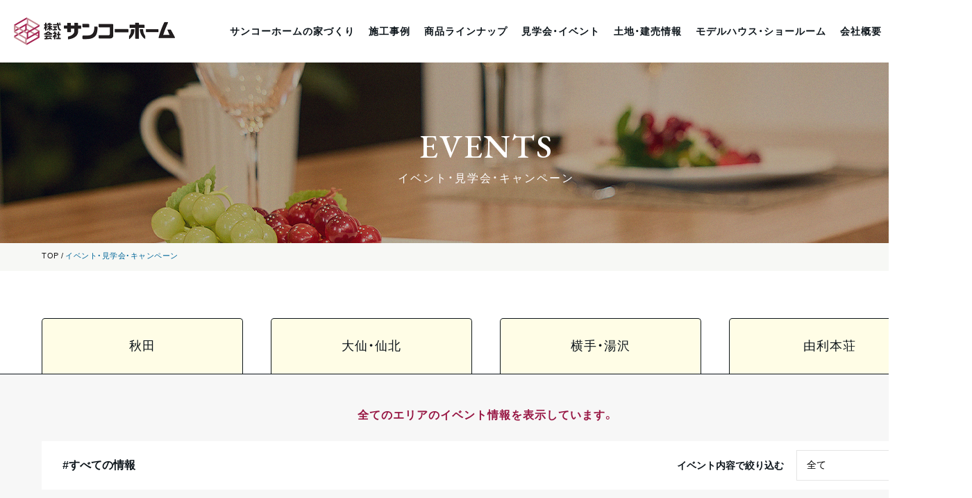

--- FILE ---
content_type: text/html; charset=UTF-8
request_url: https://www.sanko-home.co.jp/event/?back=68
body_size: 9489
content:
<!DOCTYPE html>
<html lang="ja">
<head>
<meta charset="utf-8">
<!-- Google Tag Manager -->
<script>(function(w,d,s,l,i){w[l]=w[l]||[];w[l].push({'gtm.start':
new Date().getTime(),event:'gtm.js'});var f=d.getElementsByTagName(s)[0],
j=d.createElement(s),dl=l!='dataLayer'?'&l='+l:'';j.async=true;j.src=
'https://www.googletagmanager.com/gtm.js?id='+i+dl;f.parentNode.insertBefore(j,f);
})(window,document,'script','dataLayer','GTM-WR62DBG');</script>
<!-- End Google Tag Manager -->
<title>サンコーホームのイベント・見学会・キャンペーン｜秋田・横手・大仙・由利本荘・湯沢の新築一戸建て注文住宅</title>
<meta name="description" content="秋田・サンコーホームが開催する新築一戸建て注文住宅の見学会・家づくりに役立つイベント・お得なキャンペーン情報。秋田・横手・大仙・由利本荘・湯沢など県内各地で、家づくりのヒントが見つかるイベントを多数開催しています。">
<meta name="viewport" content="width=device-width">
<meta name="format-detection" content="telephone=no,address=no">
<link rel="stylesheet" href="../css/reset.css">
<link rel="stylesheet" href="../css/common.css?251201">
<link rel="stylesheet" href="../css/event.css">
<link rel="stylesheet" href="https://cdn.jsdelivr.net/npm/yakuhanjp@3.4.1/dist/css/yakuhanjp-narrow.min.css">
<link rel="preconnect" href="https://fonts.googleapis.com">
<link rel="preconnect" href="https://fonts.gstatic.com" crossorigin>
<link href="https://fonts.googleapis.com/css2?family=EB+Garamond:wght@400;500&family=Oswald:wght@400;500&display=swap" rel="stylesheet">

</head>
<body id="top" class="ro internal">
<!-- Google Tag Manager (noscript) -->
<noscript><iframe src="https://www.googletagmanager.com/ns.html?id=GTM-WR62DBG"
height="0" width="0" style="display:none;visibility:hidden"></iframe></noscript>
<!-- End Google Tag Manager (noscript) -->

<header id="header">
    <div class="wrapper">
        <div class="headerWrapper">
            <p class="logoTit">
                <a href="https://www.sanko-home.co.jp/" class="no_ro headerLogo internal">
                    <img src="//www.sanko-home.co.jp/img/common/logoHeaderInternal.jpg"  width="232" height="40" alt="株式会社サンコーホーム" class="imgR">
                </a>
            </p>
            <div class="rightBox">
                <ul class="listBox">
                    <li class="listItem"><a href="https://www.sanko-home.co.jp/concept/" class="listInner no_ro">サンコーホームの家づくり</a></li>
                    <li class="listItem"><a href="https://www.sanko-home.co.jp/works/" class="listInner no_ro">施工事例</a></li>
                    <li class="listItem"><a href="https://www.sanko-home.co.jp/lineup/" class="listInner no_ro">商品ラインナップ</a></li>
                    <li class="listItem"><a href="https://www.sanko-home.co.jp/event/" class="listInner no_ro">見学会・イベント</a></li>
                    <li class="listItem"><a href="https://www.sanko-home.co.jp/estate/" class="listInner no_ro">土地・建売情報</a></li>
                    <li class="listItem"><a href="https://www.sanko-home.co.jp/model/" class="listInner no_ro">モデルハウス・ショールーム</a></li>
                    <li class="listItem"><a href="https://www.sanko-home.co.jp/company/" class="listInner no_ro">会社概要</a></li>
                </ul>
            </div>
        </div>
    </div>
</header><!--/header-->
<div id="btnNavi">
    <div class="naviCover cursorPointer">
        <div class="border"><span class="inner"><img src="//www.sanko-home.co.jp/img/common/tp.gif" width="1" height="1" alt=""></span></div>
        <p class="txt fGaramond">
            <span class="txtMenu">MENU</span>
            <span class="txtClose">CLOSE</span>
        </p>
    </div>
</div><!--/btnNavi-->

<div id="container">

    <div class="secCmnTit">
		<p class="titEng fGaramond">EVENTS</p>
		<h1 class="tit">イベント・見学会・キャンペーン</h1>
	</div>

    <main id="main">
        <nav id="pnkz">
			<ol class="boxList wrapper1280 wrapperSp">
				<li><a href="../">TOP</a></li>
				<li>イベント・見学会・キャンペーン</li>
			</ol><!--/boxList-->
		</nav><!--/pnkz-->

        
        <div class="secEvent">
            <div class="wrapper wrapper1280 wrapperSp">
                <div class="tab-area">
                    
                    <a href="./?area=1" class="tab ">秋田</a>
                    
                    <a href="./?area=2" class="tab ">大仙・仙北</a>
                    
                    <a href="./?area=3" class="tab ">横手・湯沢</a>
                    
                    <a href="./?area=4" class="tab ">由利本荘</a>
                    
                </div>
            </div>

            <div class="content-area">
                <div class="eventBox">
                    <div class="wrapper1280 wrapperSp">
                        <p class="contentTit">全てのエリアのイベント情報を表示しています。</p>
                        <div class="secDiscovery">
                            <div class="titSearch spNone">#すべての情報</div>
                            <form id="searchFormOrder" name="searchFormOrder" action="./" method="get">
                                <ul class="boxForm">
                                    <li class="boxFormItem">
                                        <p class="txtSearch">イベント内容で絞り込む</p>
                                        <div class="inputBox">
                                            <select name="category" onchange="document.searchFormOrder.submit()">
                                                <option value="all">全て</option><option value="2">見学会</option><option value="1">イベント</option><option value="3">キャンペーン</option>
                                            </select>
                                        </div>
                                    </li>
                                </ul>
                            </form>
                        </div><!--/secDiscovery-->
                    </div>
                </div>
                <div class="titSearch spOnly">#すべての情報</div>
                
                <ul class="eventList wrapper1280">
                    
                    <li class="eventItem registData">
                        <a href="../event/details_73.html" class="eventInner no_ro hoverZoom">
                            
                            <div class="img imgCover">
                                <img data-src="../photo/event/7/ev73_list.jpg?355429742696d880fb83e5" src="../img/common/tp.gif"  width="390" height="260" alt="【ご来場キャンペーン】最大10,000円分の商品券をプレゼント！">
                            </div>
                            
                            

                            <div class="txtBox">
                                <p class="eventTit"><span class="subTit">【ご来場キャンペーン】最大10,000円分の商品券をプレゼント！</span></p>
                                <p class="eventDey">日程：2025/12/01(月)～2026/12/29(火)</p>
                                
                            </div>
                            <div class="iconFlex">
                                
                                <div class="iconEventBox">
                                    <p class="iconEvent">キャンペーン</p>
                                </div>
                            </div>
                        </a>
                    </li>
                    
                    <li class="eventItem registData">
                        <a href="../event/details_348.html" class="eventInner no_ro hoverZoom">
                            
                            <div class="img imgCover">
                                <img data-src="../photo/event/34/ev348_list.jpg?1123086655696d880fb840e" src="../img/common/tp.gif"  width="390" height="260" alt="【2棟同時】NEWモデルハウスが大仙市大曲船場町にグランドオープン！">
                            </div>
                            
                            

                            <div class="txtBox">
                                <p class="eventTit"><span class="subTit">【2棟同時】NEWモデルハウスが大仙市大曲船場町にグランドオープン！</span></p>
                                <p class="eventDey">日程：01/17(土)～01/25(日)</p>
                                
                                <p class="eventPlace">場所：大仙市大曲船場町</p>
                                
                            </div>
                            <div class="iconFlex">
                                
                                <div class="iconEventBox">
                                    <p class="iconEvent">見学会</p>
                                </div>
                            </div>
                        </a>
                    </li>
                    
                    <li class="eventItem registData">
                        <a href="../event/details_329.html" class="eventInner no_ro hoverZoom">
                            
                            <div class="img imgCover">
                                <img data-src="../photo/event/32/ev329_list.jpg?92885044696d880fb842d" src="../img/common/tp.gif"  width="390" height="260" alt="【1/24～25限定イベント開催】「全館空調モデルハウス体感会」をさきがけハウジングパークで開催中です！">
                            </div>
                            
                            

                            <div class="txtBox">
                                <p class="eventTit"><span class="subTit">【1/24～25限定イベント開催】「全館空調モデルハウス体感会」をさきがけハウジングパークで開催中です！</span></p>
                                <p class="eventDey">日程：01/08(木)～02/28(土)</p>
                                
                                <p class="eventPlace">場所：秋田市・さきがけハウジングパーク</p>
                                
                            </div>
                            <div class="iconFlex">
                                
                                <div class="iconEventBox">
                                    <p class="iconEvent">見学会</p>
                                </div>
                            </div>
                        </a>
                    </li>
                    
                    <li class="eventItem registData">
                        <a href="../event/details_180.html" class="eventInner no_ro hoverZoom">
                            
                            <div class="img imgCover">
                                <img data-src="../photo/event/18/ev180_list.jpg?534093870696d880fb844d" src="../img/common/tp.gif"  width="390" height="260" alt="「全館空調モデルハウス体感会＆家づくり相談フェア」を横手市赤坂で開催中です！">
                            </div>
                            
                            

                            <div class="txtBox">
                                <p class="eventTit"><span class="subTit">「全館空調モデルハウス体感会＆家づくり相談フェア」を横手市赤坂で開催中です！</span></p>
                                <p class="eventDey">日程：01/08(木)～02/28(土)</p>
                                
                                <p class="eventPlace">場所：横手市・ピアステージ横手展示場</p>
                                
                            </div>
                            <div class="iconFlex">
                                
                                <div class="iconEventBox">
                                    <p class="iconEvent">見学会</p>
                                </div>
                            </div>
                        </a>
                    </li>
                    
                    <li class="eventItem registData">
                        <a href="../event/details_349.html" class="eventInner no_ro hoverZoom">
                            
                            <div class="img imgCover">
                                <img data-src="../photo/event/34/ev349_list.jpg?98297469696d880fb846a" src="../img/common/tp.gif"  width="390" height="260" alt="「2棟同時体感会」を由利本荘市薬師堂で開催します！">
                            </div>
                            
                            

                            <div class="txtBox">
                                <p class="eventTit"><span class="subTit">「2棟同時体感会」を由利本荘市薬師堂で開催します！</span></p>
                                <p class="eventDey">日程：01/24(土)～02/01(日)</p>
                                
                                <p class="eventPlace">場所：由利本荘市薬師堂</p>
                                
                            </div>
                            <div class="iconFlex">
                                
                                <div class="iconEventBox">
                                    <p class="iconEvent">見学会</p>
                                </div>
                            </div>
                        </a>
                    </li>
                    
                    <li class="eventItem registData">
                        <a href="../event/details_38.html" class="eventInner no_ro hoverZoom">
                            
                            <div class="img imgCover">
                                <img data-src="../photo/event/3/ev38_list.jpg?169010190696d880fb8487" src="../img/common/tp.gif"  width="390" height="260" alt="「全館空調モデルハウス体感会&amp;家づくり相談会」を由利本荘市で開催中です！">
                            </div>
                            
                            

                            <div class="txtBox">
                                <p class="eventTit"><span class="subTit">「全館空調モデルハウス体感会&amp;家づくり相談会」を由利本荘市で開催中です！</span></p>
                                <p class="eventDey">日程：01/08(木)～02/28(土)</p>
                                
                                <p class="eventPlace">場所：由利本荘市・本荘展示場</p>
                                
                            </div>
                            <div class="iconFlex">
                                
                                <div class="iconEventBox">
                                    <p class="iconEvent">イベント</p>
                                </div>
                            </div>
                        </a>
                    </li>
                    
                    <li class="eventItem registData">
                        <a href="../event/details_334.html" class="eventInner no_ro hoverZoom">
                            
                            <div class="img imgCover">
                                <img data-src="../photo/event/33/ev334_list.jpg?1485680650696d880fb84a3" src="../img/common/tp.gif"  width="390" height="260" alt="【新築＆リフォーム】「家づくり相談フェア」を大仙市戸蒔で開催中です！">
                            </div>
                            
                            

                            <div class="txtBox">
                                <p class="eventTit"><span class="subTit">【新築＆リフォーム】「家づくり相談フェア」を大仙市戸蒔で開催中です！</span></p>
                                <p class="eventDey">日程：01/08(木)～02/28(土)</p>
                                
                                <p class="eventPlace">場所：大仙市・住まいの専門館大曲</p>
                                
                            </div>
                            <div class="iconFlex">
                                
                                <div class="iconEventBox">
                                    <p class="iconEvent">イベント</p>
                                </div>
                            </div>
                        </a>
                    </li>
                    
                    <li class="eventItem registData">
                        <a href="../event/details_263.html" class="eventInner no_ro hoverZoom">
                            
                            <div class="img imgCover">
                                <img data-src="../photo/event/26/ev263_list.jpg?2026727783696d880fb84c4" src="../img/common/tp.gif"  width="390" height="260" alt="「家づくり相談フェア」を秋田市東通で開催中です！">
                            </div>
                            
                            

                            <div class="txtBox">
                                <p class="eventTit"><span class="subTit">「家づくり相談フェア」を秋田市東通で開催中です！</span></p>
                                <p class="eventDey">日程：01/08(木)～02/28(土)</p>
                                
                                <p class="eventPlace">場所：秋田市・スタジオピア</p>
                                
                            </div>
                            <div class="iconFlex">
                                
                                <div class="iconEventBox">
                                    <p class="iconEvent">イベント</p>
                                </div>
                            </div>
                        </a>
                    </li>
                    
                    <li class="eventItem registData">
                        <a href="../event/details_321.html" class="eventInner no_ro hoverZoom">
                            
                            <div class="img imgCover">
                                <img data-src="../photo/event/32/ev321_list.jpg?1643228588696d880fb84e0" src="../img/common/tp.gif"  width="390" height="260" alt="「リフォーム相談会」を秋田市東通で開催中です！">
                            </div>
                            
                            

                            <div class="txtBox">
                                <p class="eventTit"><span class="subTit">「リフォーム相談会」を秋田市東通で開催中です！</span></p>
                                <p class="eventDey">日程：01/08(木)～02/28(土)</p>
                                
                                <p class="eventPlace">場所：秋田市・サンコーホームリフォーム秋田ショールーム</p>
                                
                            </div>
                            <div class="iconFlex">
                                
                                <div class="iconEventBox">
                                    <p class="iconEvent">イベント</p>
                                </div>
                            </div>
                        </a>
                    </li>
                    
                    <li class="eventItem registData">
                        <a href="../event/details_350.html" class="eventInner no_ro hoverZoom">
                            
                            <div class="img imgCover">
                                <img data-src="../photo/event/35/ev350_list.jpg?701662015696d880fb84f8" src="../img/common/tp.gif"  width="390" height="260" alt="★全支店合計先着50組様★「創業90周年記念新春キャンペーン」開催！">
                            </div>
                            
                            

                            <div class="txtBox">
                                <p class="eventTit"><span class="subTit">★全支店合計先着50組様★「創業90周年記念新春キャンペーン」開催！</span></p>
                                <p class="eventDey">日程：01/10(土)～03/08(日)</p>
                                
                            </div>
                            <div class="iconFlex">
                                
                                <div class="iconEventBox">
                                    <p class="iconEvent">キャンペーン</p>
                                </div>
                            </div>
                        </a>
                    </li>
                    
                    <li class="eventItem registData">
                        <a href="../event/details_100.html" class="eventInner no_ro hoverZoom">
                            
                            <div class="img imgCover">
                                <img data-src="../photo/event/10/ev100_list.jpg?631639249696d880fb8511" src="../img/common/tp.gif"  width="390" height="260" alt="「平屋モデルハウス見学会＆販売会」を由利本荘市薬師堂で開催中です！">
                            </div>
                            
                            

                            <div class="txtBox">
                                <p class="eventTit"><span class="subTit">「平屋モデルハウス見学会＆販売会」を由利本荘市薬師堂で開催中です！</span></p>
                                <p class="eventDey">日程：01/08(木)～02/28(土)</p>
                                
                                <p class="eventPlace">場所：由利本荘市薬師堂</p>
                                
                            </div>
                            <div class="iconFlex">
                                
                                <div class="iconEventBox">
                                    <p class="iconEvent">イベント</p>
                                </div>
                            </div>
                        </a>
                    </li>
                    
                    <li class="eventItem registData">
                        <a href="../event/details_103.html" class="eventInner no_ro hoverZoom">
                            
                            <div class="img imgCover">
                                <img data-src="../photo/event/10/ev103_list.jpg?1035241655696d880fb8528" src="../img/common/tp.gif"  width="390" height="260" alt="「家づくり相談会」を秋田市・さきがけハウジングパークで開催中です！">
                            </div>
                            
                            

                            <div class="txtBox">
                                <p class="eventTit"><span class="subTit">「家づくり相談会」を秋田市・さきがけハウジングパークで開催中です！</span></p>
                                <p class="eventDey">日程：01/08(木)～02/28(土)</p>
                                
                                <p class="eventPlace">場所：秋田市・さきがけハウジングパーク</p>
                                
                            </div>
                            <div class="iconFlex">
                                
                                <div class="iconEventBox">
                                    <p class="iconEvent">見学会</p>
                                </div>
                            </div>
                        </a>
                    </li>
                    
                </ul>
                
                
            </div><!--content-area-->


            
            <div class="secCmnNextLoad">
                <a href="javascript:void(0);" class="btnInner lazyload" id="btnNextLoad" data-number="12">もっと見る</a>
                <div id="listLoading"><img data-src="../img/common/iconLoader.gif" src="../img/common/tp.gif" width="32" height="32" alt=""></div>
            </div>
            
        </div><!--/secEvent-->
        

        <div class="secCmnSankoBnr">
    <ul class="bnrList">
        <li class="bnrItem">
            <a href="https://www.sanko-home.co.jp/reserve/" class="bnrInner no_ro hoverZoom">
                <div class="imgBox">
                    <p class="iconSanko">お得な来場キャンペーン開催中!</p>
                    <div class="img imgCover">
                        <img data-src="//www.sanko-home.co.jp/img/common/bnrCmnSanko01.jpg" src="//www.sanko-home.co.jp/img/common/tp.gif" width="479" height="290" alt="ご来場予約">
                    </div>
                </div>
                <div class="txtBox">
                    <div class="bnrIcon"><img data-src="//www.sanko-home.co.jp/img/common/imgCmnSanko01.gif" src="//www.sanko-home.co.jp/img/common/tp.gif" width="32" height="33" alt="ご来場予約" class="imgR noZoom"></div>
                    <p class="titEng fGaramond">RESERVE</p>
                    <p class="titJpn">ご来場予約</p>
                    <div class="iconCircle"><span></span></div>
                </div>
            </a>
        </li>
        <li class="bnrItem">
            <a href="https://www.sanko-home.co.jp/catalog/" class="bnrInner no_ro hoverZoom">
                <div class="imgBox">
                    <div class="img imgCover">
                        <img data-src="//www.sanko-home.co.jp/img/common/bnrCmnSanko02_2.jpg" src="//www.sanko-home.co.jp/img/common/tp.gif" width="479" height="290" alt="カタログご請求">
                    </div>
                </div>
                <div class="txtBox">
                    <div class="bnrIcon"><img data-src="//www.sanko-home.co.jp/img/common/imgCmnSanko02.gif" src="//www.sanko-home.co.jp/img/common/tp.gif" width="44" height="30" alt="カタログご請求" class="imgR noZoom"></div>
                    <p class="titEng fGaramond">CATALOG</p>
                    <p class="titJpn">カタログご請求</p>
                    <div class="iconCircle"><span></span></div>
                </div>
            </a>
        </li>
        <li class="bnrItem">
            <a href="https://www.sanko-home.co.jp/web_catalog/" class="bnrInner no_ro hoverZoom">
                <div class="imgBox">
                    <div class="img imgCover">
                        <img data-src="//www.sanko-home.co.jp/img/common/bnrCmnSanko03.jpg" src="//www.sanko-home.co.jp/img/common/tp.gif" width="479" height="290" alt="デジタルカタログ">
                    </div>
                </div>
                <div class="txtBox">
                    <div class="bnrIcon"><img data-src="//www.sanko-home.co.jp/img/common/imgCmnSanko03.gif" src="//www.sanko-home.co.jp/img/common/tp.gif" width="43" height="35" alt="デジタルカタログ" class="imgR noZoom"></div>
                    <p class="titEng fGaramond">DOWNLOAD</p>
                    <p class="titJpn">デジタルカタログ</p>
                    <div class="iconCircle"><span></span></div>
                </div>
            </a>
        </li>
        <li class="bnrItem">
            <a href="https://www.sanko-home.co.jp/owner/" class="bnrInner no_ro hoverZoom">
                <div class="imgBox">
                    <div class="img imgCover">
                        <img data-src="//www.sanko-home.co.jp/img/common/bnrCmnSanko05.jpg" src="//www.sanko-home.co.jp/img/common/tp.gif" width="479" height="290" alt="オーナーの皆様へ">
                    </div>
                </div>
                <div class="txtBox">
                    <div class="bnrIcon"><img data-src="//www.sanko-home.co.jp/img/common/imgCmnSanko05.gif" src="//www.sanko-home.co.jp/img/common/tp.gif" width="38" height="34" alt="オーナーの皆様へ" class="imgR noZoom"></div>
                    <p class="titEng fGaramond">OWNERS</p>
                    <p class="titJpn">オーナーの皆様へ</p>
                    <div class="iconCircle"><span></span></div>
                </div>
            </a>
        </li>
    </ul>
</div><!--/secCmnSankoBnr-->

    </main>

    <div id="fNavi">
    <ul class="naviList">
        <li class="naviItem">
            <a href="https://www.sanko-home.co.jp/reserve/" class="naviInner no_ro brt">
                <div class="txtInner">
                    <p class="naviTxt">モデルハウス<br>ご来場予約</p>
                </div>
            </a>
        </li>
        <li class="naviItem">
            <a href="https://www.sanko-home.co.jp/catalog/" class="naviInner no_ro brt">
                <div class="txtInner">
                    <p class="naviTxt">カタログ<br>ご請求</p>
                </div>
            </a>
        </li>
        <li class="naviItem">
            <a href="https://www.sanko-home.co.jp/web_catalog/" class="naviInner no_ro brt">
                <div class="txtInner">
                    <p class="naviTxt">デジタル<br>カタログ</p>
                </div>
            </a>
        </li>
        <li class="naviItem">
            <a href="https://www.sanko-home.co.jp/event/" class="naviInner no_ro brt">
                <div class="txtInner">
                    <p class="naviTxt">イベント<br class="brSp">情報</p>
                    <p class="subTxt">見学会<br>キャンペーン</p>
                </div>
            </a>
        </li>
    </ul>
</div><!--/fNavi-->

    <footer id="footer">
    <div class="bgBox">
        <div class="wrapper wrapper1520 wrapperSp">
            <div class="flexBox">
                <div class="leftBox">
                    <div class="logoBox">
                        <a href="https://www.sanko-home.co.jp/" class="no_ro footerLogo">
                            <img src="//www.sanko-home.co.jp/img/common/logoFooter.png"  width="282" height="48" alt="株式会社サンコーホーム" class="imgR">
                        </a>
                    </div>
                    <p class="logoTxt">株式会社サンコーホーム<br>〒013-0064 秋田県横手市赤坂字館ノ下155</p>
                    <div class="mapBox">
                        <a href="https://maps.app.goo.gl/yygXT2BTiPjNomNeA" class="mapInner" target="_blank">
                            <p class="mapTxt fOswald">GoogleMap</p>
                        </a>
                    </div>
                    <ul class="recruitList">
                        <li class="recruitItem">
                            <a href="https://job.mynavi.jp/26/pc/search/corp106377/outline.html" target="_blank" class="recruitInner no_ro brt">
                                <picture>
                                    <source media="(max-width: 767px)" data-srcset="//www.sanko-home.co.jp/img/common/bnrRecruit01_sp.jpg" srcset="//www.sanko-home.co.jp/img/common/tp.gif">
                                    <img data-src="//www.sanko-home.co.jp/img/common/bnrRecruit01.jpg" src="//www.sanko-home.co.jp/img/common/tp.gif" width="230" height="90" alt="新卒採用" class="img100">
                                </picture>
                            </a>
                        </li>
                        <li class="recruitItem">
                            <a href="https://sanko-home.hr-hackerplus.com/" target="_blank" class="recruitInner no_ro brt">
                                <picture>
                                    <source media="(max-width: 767px)" data-srcset="//www.sanko-home.co.jp/img/common/bnrRecruit02_sp.jpg?240725" srcset="//www.sanko-home.co.jp/img/common/tp.gif">
                                    <img data-src="//www.sanko-home.co.jp/img/common/bnrRecruit02.jpg?240725" src="//www.sanko-home.co.jp/img/common/tp.gif" width="230" height="90" alt="中途採用" class="img100">
                                </picture>
                            </a>
                        </li>
                        <li class="recruitItem">
                            <a href="https://www.lixil-reformshop.jp/shop/SP00000628/" class="recruitInner no_ro brt" target="_blank">
                                <picture>
                                    <source media="(max-width: 767px)" data-srcset="//www.sanko-home.co.jp/img/common/bnrRecruit03_sp.jpg" srcset="//www.sanko-home.co.jp/img/common/tp.gif">
                                    <img data-src="//www.sanko-home.co.jp/img/common/bnrRecruit03.jpg" src="//www.sanko-home.co.jp/img/common/tp.gif" width="480" height="70" alt="リフォームをお考えの方はこちら" class="img100">
                                </picture>
                            </a>
                        </li>
                    </ul>
                </div><!--/leftBox-->
                <div class="rightBox">
                    <ul class="menuList">
                        <li class="menuItem">
                            <ul class="linkTxtList">
                                <li class="linkItem">
                                    <a href="https://www.sanko-home.co.jp/" class="linkInner"><p class="linkTxt">ホーム</p></a>
                                </li>
                                <li class="linkItem">
                                    <a href="https://www.sanko-home.co.jp/concept/" class="linkInner"><p class="linkTxt">サンコーホームの特長</p></a>
                                </li>
                                <li class="linkItem">
                                    <a href="https://www.sanko-home.co.jp/concept/history.html" class="linkInner sub"><p class="linkTxt">歴史・実績について</p></a>
                                </li>
                                <li class="linkItem">
                                    <a href="https://www.sanko-home.co.jp/concept/spec.html" class="linkInner sub"><p class="linkTxt">性能について</p></a>
                                </li>
                                <li class="linkItem">
                                    <a href="https://www.sanko-home.co.jp/concept/design.html" class="linkInner sub"><p class="linkTxt">デザインについて</p></a>
                                </li>
                                <li class="linkItem">
                                    <a href="https://www.sanko-home.co.jp/concept/guarantee.html" class="linkInner sub"><p class="linkTxt">保証について</p></a>
                                </li>
                                <li class="linkItem">
                                    <a href="https://www.sanko-home.co.jp/concept/flow.html" class="linkInner sub"><p class="linkTxt">家づくりの流れ</p></a>
                                </li>
                                <li class="linkItem">
                                    <a href="https://www.sanko-home.co.jp/owner/" class="linkInner"><p class="linkTxt">オーナーの皆様へ</p></a>
                                </li>
                            </ul>
                        </li>
                        <li class="menuItem">
                            <ul class="linkTxtList">
                                <li class="linkItem">
                                    <a href="https://www.sanko-home.co.jp/model/" class="linkInner"><p class="linkTxt">モデルハウス・ショールーム</p></a>
                                </li>
                                <li class="linkItem">
                                    <a href="https://www.sanko-home.co.jp/event/" class="linkInner"><p class="linkTxt">見学会・イベント・キャンペーン</p></a>
                                </li>
                                <li class="linkItem">
                                    <a href="https://www.sanko-home.co.jp/estate/" class="linkInner"><p class="linkTxt">土地・建売情報</p></a>
                                </li>
                                <li class="linkItem">
                                    <a href="https://www.sanko-home.co.jp/works/" class="linkInner"><p class="linkTxt">施工事例</p></a>
                                </li>
                                <li class="linkItem">
                                    <a href="https://www.sanko-home.co.jp/interview/" class="linkInner"><p class="linkTxt">オーナー様の声</p></a>
                                </li>
                                <li class="linkItem">
                                    <a href="https://www.sanko-home.co.jp/lineup/" class="linkInner"><p class="linkTxt">商品ラインナップ</p></a>
                                </li>
                                <li class="linkItem">
                                    <a href="https://www.sanko-home.co.jp/blog/" class="linkInner"><p class="linkTxt">家づくりコラム</p></a>
                                </li>
                            </ul>
                        </li>
                        <li class="menuItem">
                            <ul class="linkTxtList">
                                <li class="linkItem">
                                    <a href="https://www.sanko-home.co.jp/company/" class="linkInner"><p class="linkTxt">会社概要</p></a>
                                </li>
                                <li class="linkItem">
                                    <a href="https://www.sanko-home.co.jp/company_history/" class="linkInner"><p class="linkTxt">沿革</p></a>
                                </li>
                                <!-- <li class="linkItem">
                                    <a href="https://www.sanko-home.co.jp/staff/" class="linkInner"><p class="linkTxt">スタッフ紹介</p></a>
                                </li> -->
                                <li class="linkItem">
                                    <a href="https://www.sanko-home.co.jp/blog/?search_blog_type=2" class="linkInner"><p class="linkTxt">スタッフブログ</p></a>
                                </li>
                            </ul>
                        </li>
                        <li class="menuItem">
                            <ul class="linkTxtList">
                                <li class="linkItem">
                                    <a href="https://www.sanko-home.co.jp/reserve/" class="linkInner"><p class="linkTxt">ご来場予約</p></a>
                                </li>
                                <li class="linkItem">
                                    <a href="https://www.sanko-home.co.jp/catalog/" class="linkInner"><p class="linkTxt">カタログご請求</p></a>
                                </li>
                                <li class="linkItem">
                                    <a href="https://www.sanko-home.co.jp/web_catalog/" class="linkInner"><p class="linkTxt">デジタルカタログ</p></a>
                                </li>
                            </ul>
                        </li>
                    </ul><!--/menuList-->
                </div><!--/rightBox-->
            </div><!--/flexBox-->
            <div class="branchBox">
                <ul class="branchList instaList">
                    <li class="branchItem">
                        <div class="instBox">
                            <a href="https://www.instagram.com/sankohome_official/" class="instaInner no_ro brt" target="_blank">
                                <div class="imgInsta">
                                    <img data-src="//www.sanko-home.co.jp/img/common/iconInstaSns01.png" src="//www.sanko-home.co.jp/img/common/tp.gif" width="20" height="20" alt="Instagram" class="imgR">
                                </div>
                                <p class="instaTxt">サンコーホーム公式</p>
                            </a>
                        </div>
                    </li><!--/branchItem-->
                    <li class="branchItem">
                        <div class="instBox">
                            <a href="https://www.instagram.com/justinhouse3040/" class="instaInner no_ro brt" target="_blank">
                                <div class="imgInsta">
                                    <img data-src="//www.sanko-home.co.jp/img/common/iconInstaSns01.png" src="//www.sanko-home.co.jp/img/common/tp.gif" width="20" height="20" alt="Instagram" class="imgR">
                                </div>
                                <p class="instaTxt">ジャストインハウス</p>
                            </a>
                        </div>
                    </li><!--/branchItem-->
                    <li class="branchItem">
                        <div class="instBox">
                            <a href="https://instagram.com/hinokiya_akita/" class="instaInner no_ro brt" target="_blank">
                                <div class="imgInsta">
                                    <img data-src="//www.sanko-home.co.jp/img/common/iconInstaSns01.png" src="//www.sanko-home.co.jp/img/common/tp.gif" width="20" height="20" alt="Instagram" class="imgR">
                                </div>
                                <p class="instaTxt">桧家住宅</p>
                            </a>
                        </div>
                    </li><!--/branchItem-->
                    <li class="branchItem">
                        <div class="instBox">
                            <a href="https://www.instagram.com/akita_s.k/" class="instaInner no_ro brt" target="_blank">
                                <div class="imgInsta">
                                    <img data-src="//www.sanko-home.co.jp/img/common/iconInstaSns01.png" src="//www.sanko-home.co.jp/img/common/tp.gif" width="20" height="20" alt="Instagram" class="imgR">
                                </div>
                                <p class="instaTxt">サンコーホーム不動産</p>
                            </a>
                        </div>
                    </li><!--/branchItem-->
                </ul>
                <ul class="branchList">
                    <li class="branchItem">
                        <p class="branchTit">横手本社</p>
                        <div class="telBox">
                            <a href="tel:0182354779" class="telNumber fOswald">0182-35-4779</a>
                        </div>
                        <p class="branchTxt">〒013-0064　<br class="brSp">秋田県横手市赤坂字館ノ下155</p>
                    </li><!--/branchItem-->
                    <li class="branchItem">
                        <p class="branchTit">秋田本社</p>
                        <div class="telBox">
                            <a href="tel:0188364777" class="telNumber fOswald">018-836-4777</a>
                        </div>
                        <p class="branchTxt">〒010-0003　<br class="brSp">秋田市東通8－1－15</p>
                    </li><!--/branchItem-->
                    <li class="branchItem">
                        <p class="branchTit">大曲支店</p>
                        <div class="telBox">
                            <a href="tel:0187863777" class="telNumber fOswald">0187-86-3777</a>
                        </div>
                        <p class="branchTxt">〒014-0044　<br class="brSp">大仙市戸蒔字錨126</p>
                    </li><!--/branchItem-->
                    <li class="branchItem">
                        <p class="branchTit">本荘支店</p>
                        <div class="telBox">
                            <a href="tel:0184744016" class="telNumber fOswald">0184-74-4016</a>
                        </div>
                        <p class="branchTxt">〒015-0041　<br class="brSp">由利本荘市薬師堂字谷地258-4</p>
                    </li><!--/branchItem-->
                    <li class="branchItem">
                        <p class="branchTit">ジャストインハウス</p>
                        <div class="telBox">
                            <a href="tel:0188933040" class="telNumber fOswald">018-893-3040</a>
                        </div>
                        <p class="branchTxt">〒010-0003　<br class="brSp">秋田市東通8－1－15</p>
                    </li><!--/branchItem-->
                    <li class="branchItem">
                        <p class="branchTit">桧家住宅</p>
                        <div class="telBox">
                            <a href="tel:0188273531" class="telNumber fOswald">018-827-3531</a>
                        </div>
                        <p class="branchTxt">〒010-0914 <br class="brSp">秋田市保戸野千代田町1-42<br>AKTハウジングセンター</p>
                    </li><!--/branchItem-->
                    <li class="branchItem">
                        <p class="branchTit">サンコーホームリフォーム</p>
                        <div class="telBox">
                            <a href="tel:0188934550" class="telNumber fOswald">018-893-4550</a>
                        </div>
                        <p class="branchTxt">〒010-0003　<br class="brSp">秋田市東通8丁目1-11</p>
                    </li><!--/branchItem-->
                    <li class="branchItem">
                        <p class="branchTit">サンコーホーム不動産</p>
                        <div class="telBox">
                            <a href="tel:0188934884" class="telNumber fOswald">018-893-4884</a>
                        </div>
                        <p class="branchTxt">〒010-0003　<br class="brSp">秋田市東通8丁目1-11</p>
                    </li><!--/branchItem-->
                </ul>
            </div><!--/branchBox-->
        </div>
    </div>
    <div class="sankoBox">
        <div class="topBackList">
            <a href="#top" class="topBackInner no_ro brt">
                <img data-src="//www.sanko-home.co.jp/img/common/iconFooterBack.gif" src="//www.sanko-home.co.jp/img/common/tp.gif" width="16" height="9" alt="ページトップへ戻る" class="imgR">
            </a>
        </div>
        <div class="wrapper wrapper1520 wrapperSp">
            <div class="homeFlex">
                <ul class="snsBox">
                    <li class="snsItem">
                        <a href="https://line.me/R/ti/p/%40gvn6617b" target="_blank" class="snsInner">
                            <img data-src="//www.sanko-home.co.jp/img/common/iconFooterSns01.gif" src="//www.sanko-home.co.jp/img/common/tp.gif" width="37" height="36" alt="LINE" class="imgR">
                        </a>
                    </li>
                    <li class="snsItem">
                        <a href="https://www.youtube.com/channel/UCk4B0AI37w4o4bH0_zx-kow" target="_blank" class="snsInner">
                            <img data-src="//www.sanko-home.co.jp/img/common/iconFooterSns02.gif" src="//www.sanko-home.co.jp/img/common/tp.gif" width="35" height="25" alt="YouTube" class="imgR">
                        </a>
                    </li>
                    <li class="snsItem">
                        <a href="https://www.pinterest.jp/sankohome1935/" target="_blank" class="snsInner">
                            <img data-src="//www.sanko-home.co.jp/img/common/iconFooterSns03.gif" src="//www.sanko-home.co.jp/img/common/tp.gif" width="29" height="29" alt="Pinterest" class="imgR">
                        </a>
                    </li>
                    <li class="snsItem">
                        <a href="https://twitter.com/sankohome_35" target="_blank" class="snsInner">
                            <img data-src="//www.sanko-home.co.jp/img/common/iconFooterSns04.gif" src="//www.sanko-home.co.jp/img/common/tp.gif" width="30" height="30" alt="X" class="imgR">
                        </a>
                    </li>
                    <li class="snsItem">
                        <a href="https://www.facebook.com/profile.php?id=100063760294833" target="_blank" class="snsInner">
                            <img data-src="//www.sanko-home.co.jp/img/common/iconFooterSns05.gif" src="//www.sanko-home.co.jp/img/common/tp.gif" width="31" height="31" alt="Facebook" class="imgR">
                        </a>
                    </li>
                </ul>
                <div class="homeLeft">
                    <p class="copy"><span class="fCopy">©</span>Sanko Home</p>
                    <ul class="homeList">
                        <li class="homeItem">
                            <a href="https://www.sanko-home.co.jp/news/" class="homeInner"><p class="homeTxt">お知らせ</p></a>
                        </li>
                        <li class="homeItem">
                            <a href="https://www.sanko-home.co.jp/privacy/" class="homeInner"><p class="homeTxt">プライバシーポリシー</p></a>
                        </li>
                        <li class="homeItem">
                            <a href="https://www.sanko-home.co.jp/sitemap/" class="homeInner"><p class="homeTxt">サイトマップ</p></a>
                        </li>
                    </ul>
                </div>
            </div>
        </div>
    </div>
</footer><!--/footer-->

</div><!--/container-->

<nav id="menu">
    <div class="wrapperMenu">
        <div class="wrapperOut">
            <div class="logoInner">
                <div class="menuLogo">
                    <img src="//www.sanko-home.co.jp/img/common/logoMenu.png" width="282" height="240" alt="株式会社サンコーホーム" class="img100">
                </div>
                <p class="logoTxt">株式会社サンコーホーム<br>〒013-0064 秋田県横手市赤坂字館ノ下155</p>
                <div class="mapBox">
                    <a href="https://maps.app.goo.gl/yygXT2BTiPjNomNeA" class="mapInner" target="_blank">
                        <p class="mapTxt fOswald">GoogleMap</p>
                    </a>
                </div>
            </div>
        </div><!--/wrapperOut-->
        <div class="wrapperIn">
            <ul class="topMenuList">
                <li class="topMenuItem">
                    <a href="https://www.sanko-home.co.jp/reserve/" class="topMenuInner">
                        <div class="topMenuImg">
                            <img data-src="//www.sanko-home.co.jp/img/common/imgMenuList01.gif" src="//www.sanko-home.co.jp/img/common/tp.gif" width="21" height="22" alt="モデルハウス来場予約" class="imgR">
                        </div>
                        <p class="topMenuTxt">モデルハウス<br>ご来場予約</p>
                    </a>
                </li>
                <li class="topMenuItem">
                    <a href="https://www.sanko-home.co.jp/event/" class="topMenuInner">
                        <div class="topMenuImg">
                            <img data-src="//www.sanko-home.co.jp/img/common/imgMenuList02.gif" src="//www.sanko-home.co.jp/img/common/tp.gif" width="21" height="24" alt="イベント情報見学会・キャンペーン" class="imgR">
                        </div>
                        <p class="topMenuTxt">イベント情報<span class="topMenuSubTxt">見学会・キャンペーン</span></p>
                    </a>
                </li>
                <li class="topMenuItem">
                    <a href="https://www.sanko-home.co.jp/catalog/" class="topMenuInner">
                        <div class="topMenuImg">
                            <img data-src="//www.sanko-home.co.jp/img/common/imgMenuList03.gif" src="//www.sanko-home.co.jp/img/common/tp.gif" width="30" height="20" alt="カタログご請求" class="imgR">
                        </div>
                        <p class="topMenuTxt">カタログご請求</p>
                    </a>
                </li>
                <li class="topMenuItem">
                    <a href="https://www.sanko-home.co.jp/web_catalog/" class="topMenuInner">
                        <div class="topMenuImg">
                            <img data-src="//www.sanko-home.co.jp/img/common/imgMenuList04.gif" src="//www.sanko-home.co.jp/img/common/tp.gif" width="31" height="26" alt="デジタルカタログ" class="imgR">
                        </div>
                        <p class="topMenuTxt">デジタルカタログ</p>
                    </a>
                </li>
                <li class="topMenuItem">
                    <a href="https://www.sanko-home.co.jp/estate/" class="topMenuInner">
                        <div class="topMenuImg">
                            <img data-src="//www.sanko-home.co.jp/img/common/imgMenuList05.gif" src="//www.sanko-home.co.jp/img/common/tp.gif" width="20" height="20" alt="土地・建売情報" class="imgR">
                        </div>
                        <p class="topMenuTxt">土地・建売情報</p>
                    </a>
                </li>
                <li class="topMenuItem">
                    <a href="https://www.sanko-home.co.jp/owner/" class="topMenuInner">
                        <div class="topMenuImg">
                            <img data-src="//www.sanko-home.co.jp/img/common/imgMenuList06.gif" src="//www.sanko-home.co.jp/img/common/tp.gif" width="22" height="22" alt="オーナーの皆様へ" class="imgR">
                        </div>
                        <p class="topMenuTxt">オーナーの皆様へ</p>
                    </a>
                </li>
            </ul>
            <div class="rightInner">
                <ul class="menuList">
                    <li class="menuItem">
                        <div class="homeLink">
                            <a href="https://www.sanko-home.co.jp/" class="linkInner">
                                <p class="homeTxt"><span class="spNone">ホーム</span><span class="spOnly">TOPページ</span></p>
                            </a>
                        </div>
                        <div class="linkTopTxtBox">
                            <p class="linkTopTxt cursorPointer">秋田のお客様に選ばれる理由</p>
                        </div>
                        <ul class="linkTxtList">
                            <li class="linkItem">
                                <a href="https://www.sanko-home.co.jp/concept/" class="linkInner"><p class="linkTxt">サンコーホームの特長</p></a>
                            </li>
                            <li class="linkItem">
                                <a href="https://www.sanko-home.co.jp/concept/history.html" class="linkInner sub"><p class="linkTxt">歴史・実績について</p></a>
                            </li>
                            <li class="linkItem">
                                <a href="https://www.sanko-home.co.jp/concept/spec.html" class="linkInner sub"><p class="linkTxt">性能について</p></a>
                            </li>
                            <li class="linkItem">
                                <a href="https://www.sanko-home.co.jp/concept/design.html" class="linkInner sub"><p class="linkTxt">デザインについて</p></a>
                            </li>
                            <li class="linkItem">
                                <a href="https://www.sanko-home.co.jp/concept/guarantee.html" class="linkInner sub"><p class="linkTxt">保証について</p></a>
                            </li>
                            <li class="linkItem">
                                <a href="https://www.sanko-home.co.jp/concept/flow.html" class="linkInner sub"><p class="linkTxt">家づくりの流れ</p></a>
                            </li>
                            <li class="linkItem">
                                <a href="https://www.sanko-home.co.jp/owner/" class="linkInner"><p class="linkTxt">オーナーの皆様へ</p></a>
                            </li>
                        </ul>
                    </li>
                    <li class="menuItem">
                        <div class="linkTopTxtBox">
                            <p class="linkTopTxt cursorPointer">サンコーホームの家</p>
                        </div>
                        <ul class="linkTxtList">
                            <li class="linkItem">
                                <a href="https://www.sanko-home.co.jp/model/" class="linkInner"><p class="linkTxt">モデルハウス・ショールーム</p></a>
                            </li>
                            <li class="linkItem">
                                <a href="https://www.sanko-home.co.jp/event/" class="linkInner"><p class="linkTxt">見学会・イベント・キャンペーン</p></a>
                            </li>
                            <li class="linkItem">
                                <a href="https://www.sanko-home.co.jp/estate/" class="linkInner"><p class="linkTxt">土地・建売情報</p></a>
                            </li>
                            <li class="linkItem">
                                <a href="https://www.sanko-home.co.jp/works/" class="linkInner"><p class="linkTxt">施工事例</p></a>
                            </li>
                            <li class="linkItem">
                                <a href="https://www.sanko-home.co.jp/interview/" class="linkInner"><p class="linkTxt">オーナー様の声</p></a>
                            </li>
                            <li class="linkItem">
                                <a href="https://www.sanko-home.co.jp/lineup/" class="linkInner"><p class="linkTxt">商品ラインナップ</p></a>
                            </li>
                            <li class="linkItem">
                                <a href="https://www.sanko-home.co.jp/blog/" class="linkInner"><p class="linkTxt">家づくりコラム</p></a>
                            </li>
                        </ul>
                    </li>
                    <li class="menuItem">
                        <div class="linkTopTxtBox">
                            <p class="linkTopTxt cursorPointer">会社情報</p>
                        </div>
                        <ul class="linkTxtList">
                            <li class="linkItem">
                                <a href="https://www.sanko-home.co.jp/company/" class="linkInner"><p class="linkTxt">会社概要</p></a>
                            </li>
                            <li class="linkItem">
                                <a href="https://www.sanko-home.co.jp/company_history/" class="linkInner"><p class="linkTxt">沿革</p></a>
                            </li>
                            <!-- <li class="linkItem">
                                <a href="https://www.sanko-home.co.jp/staff/" class="linkInner"><p class="linkTxt">スタッフ紹介</p></a>
                            </li> -->
                            <li class="linkItem">
                                <a href="https://www.sanko-home.co.jp/blog/?search_blog_type=2" class="linkInner"><p class="linkTxt">スタッフブログ</p></a>
                            </li>
                            <li class="linkItem spNone">
                                <a href="https://www.sanko-home.co.jp/news/" class="linkInner"><p class="linkTxt">お知らせ</p></a>
                            </li>
                        </ul>
                    </li>
                    <li class="menuItem">
                        <div class="linkTopTxtBox">
                            <p class="linkTopTxt cursorPointer">お問い合わせ</p>
                        </div>
                        <ul class="linkTxtList">
                            <li class="linkItem">
                                <a href="https://www.sanko-home.co.jp/reserve/" class="linkInner"><p class="linkTxt">ご来場予約</p></a>
                            </li>
                            <li class="linkItem">
                                <a href="https://www.sanko-home.co.jp/catalog/" class="linkInner"><p class="linkTxt">カタログご請求</p></a>
                            </li>
                            <li class="linkItem">
                                <a href="https://www.sanko-home.co.jp/web_catalog/" class="linkInner"><p class="linkTxt">デジタルカタログ</p></a>
                            </li>
                            <li class="linkItem spNone">
                                <a href="https://www.sanko-home.co.jp/privacy/" class="linkInner"><p class="linkTxt">プライバシーポリシー</p></a>
                            </li>
                            <li class="linkItem spNone">
                                <a href="https://www.sanko-home.co.jp/sitemap/" class="linkInner"><p class="linkTxt">サイトマップ</p></a>
                            </li>
                        </ul>
                    </li>
                </ul><!--/menuList-->
                <ul class="spMenuList">
                    <li class="spLinkItem">
                        <a href="https://www.sanko-home.co.jp/news/" class="spLinkInner"><p class="spLinkTxt">お知らせ</p></a>
                    </li>
                    <li class="spLinkItem">
                        <a href="https://www.sanko-home.co.jp/privacy/" class="spLinkInner"><p class="spLinkTxt">プライバシーポリシー</p></a>
                    </li>
                    <li class="spLinkItem">
                        <a href="https://www.sanko-home.co.jp/sitemap/" class="spLinkInner"><p class="spLinkTxt">サイトマップ</p></a>
                    </li>
                </ul><!--/spMenuList-->
                <ul class="instaList">
                    <li class="instaItem">
                        <a href="https://www.instagram.com/sankohome_official/" class="instaInner" target="_blank">
                            <div class="imgInsta">
                                <img data-src="//www.sanko-home.co.jp/img/common/iconInstaSns01.png" src="//www.sanko-home.co.jp/img/common/tp.gif" width="20" height="20" alt="Instagram" class="imgR">
                            </div>
                            <p class="instaTxt">サンコーホーム公式</p>
                        </a>
                    </li>
                    <li class="instaItem">
                        <a href="https://www.instagram.com/justinhouse3040/" class="instaInner" target="_blank">
                            <div class="imgInsta">
                                <img data-src="//www.sanko-home.co.jp/img/common/iconInstaSns01.png" src="//www.sanko-home.co.jp/img/common/tp.gif" width="20" height="20" alt="Instagram" class="imgR">
                            </div>
                            <p class="instaTxt">ジャストインハウス</p>
                        </a>
                    </li>
                    <li class="instaItem">
                        <a href="https://instagram.com/hinokiya_akita/" class="instaInner" target="_blank">
                            <div class="imgInsta">
                                <img data-src="//www.sanko-home.co.jp/img/common/iconInstaSns01.png" src="//www.sanko-home.co.jp/img/common/tp.gif" width="20" height="20" alt="Instagram" class="imgR">
                            </div>
                            <p class="instaTxt">桧家住宅</p>
                        </a>
                    </li>
                    <li class="instaItem">
                        <a href="https://www.instagram.com/akita_s.k/" class="instaInner" target="_blank">
                            <div class="imgInsta">
                                <img data-src="//www.sanko-home.co.jp/img/common/iconInstaSns01.png" src="//www.sanko-home.co.jp/img/common/tp.gif" width="20" height="20" alt="Instagram" class="imgR">
                            </div>
                            <p class="instaTxt">サンコーホーム不動産</p>
                        </a>
                    </li>
                </ul><!--/instaList-->
                <div class="recruitBox">
                    <ul class="snsList">
                        <li class="snsItem">
                            <a href="https://line.me/R/ti/p/%40gvn6617b" target="_blank" class="snsInner">
                                <div class="snsImg">
                                    <img data-src="//www.sanko-home.co.jp/img/common/iconMenuSns01.png" src="//www.sanko-home.co.jp/img/common/tp.gif" width="33" height="32" alt="LINE" class="imgR">
                                </div>
                            </a>
                        </li>
                        <li class="snsItem">
                            <a href="https://www.youtube.com/channel/UCk4B0AI37w4o4bH0_zx-kow" target="_blank" class="snsInner">
                                <div class="snsImg">
                                    <img data-src="//www.sanko-home.co.jp/img/common/iconMenuSns02.png" src="//www.sanko-home.co.jp/img/common/tp.gif" width="37" height="26" alt="YouTube" class="imgR">
                                </div>
                            </a>
                        </li>
                        <li class="snsItem">
                            <a href="https://www.pinterest.jp/sankohome1935/" target="_blank" class="snsInner">
                                <div class="snsImg">
                                    <img data-src="//www.sanko-home.co.jp/img/common/iconMenuSns03.png" src="//www.sanko-home.co.jp/img/common/tp.gif" width="35" height="35" alt="Pinterest" class="imgR">
                                </div>
                            </a>
                        </li>
                        <li class="snsItem">
                            <a href="https://twitter.com/sankohome_35" target="_blank" class="snsInner">
                                <div class="snsImg">
                                    <img data-src="//www.sanko-home.co.jp/img/common/iconMenuSns04.png" src="//www.sanko-home.co.jp/img/common/tp.gif" width="29" height="29" alt="X" class="imgR">
                                </div>
                            </a>
                        </li>
                        <li class="snsItem">
                            <a href="https://www.facebook.com/profile.php?id=100063760294833" target="_blank" class="snsInner">
                                <div class="snsImg">
                                    <img data-src="//www.sanko-home.co.jp/img/common/iconMenuSns05.png" src="//www.sanko-home.co.jp/img/common/tp.gif" width="32" height="32" alt="Facebook" class="imgR">
                                </div>
                            </a>
                        </li>
                    </ul>
                    <ul class="recruitList">
                        <li class="recruitItem">
                            <a href="https://job.mynavi.jp/26/pc/search/corp106377/outline.html" target="_blank" class="recruitInner">
                                <picture>
                                    <source media="(max-width: 767px)" data-srcset="//www.sanko-home.co.jp/img/common/bnrRecruit01_sp.jpg" srcset="//www.sanko-home.co.jp/img/common/tp.gif">
                                    <img data-src="//www.sanko-home.co.jp/img/common/bnrRecruit01.jpg" src="//www.sanko-home.co.jp/img/common/tp.gif" width="230" height="90" alt="新卒採用" class="img100">
                                </picture>
                            </a>
                        </li>
                        <li class="recruitItem">
                            <a href="https://sanko-home.hr-hackerplus.com/" target="_blank" class="recruitInner">
                                <picture>
                                    <source media="(max-width: 767px)" data-srcset="//www.sanko-home.co.jp/img/common/bnrRecruit02_sp.jpg?240725" srcset="//www.sanko-home.co.jp/img/common/tp.gif">
                                    <img data-src="//www.sanko-home.co.jp/img/common/bnrRecruit02.jpg?240725" src="//www.sanko-home.co.jp/img/common/tp.gif" width="230" height="90" alt="中途採用" class="img100">
                                </picture>
                            </a>
                        </li>
                        <li class="recruitItem">
                            <a href="https://www.lixil-reformshop.jp/shop/SP00000628/" class="recruitInner" target="_blank">
                                <picture>
                                    <source media="(max-width: 767px)" data-srcset="//www.sanko-home.co.jp/img/common/bnrRecruit03_sp.jpg" srcset="//www.sanko-home.co.jp/img/common/tp.gif">
                                    <img data-src="//www.sanko-home.co.jp/img/common/bnrRecruit03.jpg" src="//www.sanko-home.co.jp/img/common/tp.gif" width="480" height="70" alt="リフォームをお考えの方はこちら" class="img100">
                                </picture>
                            </a>
                        </li>
                    </ul>
                </div><!--/recruitBox-->
                <div class="btnClose cursorPointer">
                    <p class="btnTxt">閉じる</p>
                </div>
            </div>
        </div><!--/wrapperIn-->
    </div>
</nav><!--/menu-->

<script type="application/ld+json">
	{
		"@context": "http://schema.org",
		"@type": "BreadcrumbList",
		"itemListElement": [
			{
				"@type": "ListItem",
				"position": 1,
				"item": {
					"@id": "https://www.sanko-home.co.jp/",
					"name": "TOP"
				}
			},
			{
				"@type": "ListItem",
				"position": 2,
				"item": {
					"@id": "https://www.sanko-home.co.jp/event/",
					"name": "サンコーホームのイベント・見学会・キャンペーン"
				}
			}
		]
	}
</script>

<script src="../scripts/jquery.js"></script>
<script src="../scripts/common.js"></script>
<script src="../scripts/lazysizes/lazysizes.min.js"></script>
<!-- nextload -->
<script src="../scripts/next_load.js"></script>
<script type="text/javascript">var Kairos3Tracker="sankohome";</script><script type="text/javascript" charset="utf-8" src="//c.k3r.jp"></script>
</body>
</html>


--- FILE ---
content_type: text/css
request_url: https://www.sanko-home.co.jp/css/common.css?251201
body_size: 12911
content:
@charset "utf-8";

/*==============================
    基本設定
==============================*/
body{
    color:#0c141a;
    font-size:12px;
    font-family:'YakuHanJP_Narrow','游ゴシック', YuGothic, 'ヒラギノ角ゴ Pro', 'Hiragino Kaku Gothic Pro', 'メイリオ', 'Meiryo', sans-serif;
    margin:0;
    padding:0;
    text-align:left;
    background:#fff;
    -webkit-text-size-adjust:100%;
    position:relative;
    word-break:break-all;
    min-width:1400px;
    overflow-y: scroll;
    font-weight: 500;
}

@media only screen and (max-width:767px){
    body{
        min-width:0;
    }
}

body *, body *::before, body *::after{box-sizing:border-box;}
img{vertical-align:bottom;}
h1,h2,h3,h4,h5,h6{font-weight:normal;}
th{
    font-weight:normal;
    text-align:left;
}

/*font layout*/
.fBold{font-weight:bold;}
.fGaramond{font-family: 'EB Garamond', serif;}
.fOswald{font-family: 'Oswald', sans-serif}

/*rollover*/
.ro a:hover,
a.ro:hover,
a .ro:hover,
.cursorPointer:hover{ opacity:0.8; }
.ro a,
a.ro,
a .ro,
.cursorPointer{
    transition:opacity 0.2s ease-out;
}
.cursorPointer{cursor:pointer;}

/*rollover(brightnessによる変化)*/
.brt a:hover,a.brt:hover,a .brt:hover{ -webkit-filter: brightness(1.1);filter: brightness(1.1); }
.brt a,
a.brt,
a .brt{
    transition:filter 0.2s ease-out;
}

/*ro無効化*/
.ro .no_ro a:hover,
.ro a.no_ro:hover,
.ro .no_ro .cursorPointer:hover,
.ro .cursorPointer.no_ro:hover{ opacity:1; }

/* 電話リンクの無効化 */
a[href^="tel:"]{
    pointer-events:none;
    cursor:default;
}
@media only screen and (max-width:767px){
    a[href^="tel:"]{
        pointer-events:auto;
        cursor:pointer;
    }
}

/* container */
#container{
    width: 100%;
    overflow: hidden;
    max-width: 1920px;
    margin: 0 auto;
}

/*========================================
    レスポンシブ用(不要な場合は削除)
========================================*/
.spOnly,
.brSp,
.imgSp{
    display:none;
}
.img100{
    width:100%;
    height:auto;
}
@media only screen and (max-width:767px){
    .spNone,
    .brPc,
    .imgPc{
        display:none;
    }
    .spOnly{
        display:block;
    }
    .brSp,
    .imgSp{
        display:inline;
    }
    .imgR{
        width:100%;
        height:auto;
    }
}

/*-----------------------------------------------
    imgCover
-----------------------------------------------*/
/* imgCover */
.imgCover,
.imgCont{
    position:relative;
}
.imgCover img {
    width:100%;
    height:100%;
    position:absolute;
    top:0;
    left:0;
    object-fit:cover;
    font-family:'object-fit:cover;';
}
.imgCont img{
    width:auto;
    height:auto;
    max-width:100%;
    max-height:100%;
    display:block;
    position:absolute;
    top:0;
    bottom:0;
    left:0;
    right:0;
    margin:auto;
}
/*-----------------------------------------------
    wrapper
-----------------------------------------------*/
.wrapper1780{
    width: 1780px;
    max-width: 100%;
    margin: 0 auto;
    max-width: calc(100% - 40px);
}
.wrapper1520{
    width: 1520px;
    margin: 0 auto;
    max-width: calc(100% - 40px);
}
.wrapper1440{
    width: 1440px;
    margin: 0 auto;
    max-width: calc(100% - 40px);
}
.wrapper1390{
    width: 1390px;
    margin: 0 auto;
    max-width: calc(100% - 40px);
}
.wrapper1380{
    width: 1380px;
    margin: 0 auto;
    max-width: calc(100% - 40px);
}
.wrapper1280{
    width: 1280px;
    margin: 0 auto;
}
.wrapper1080{
    width: 1080px;
    margin: 0 auto;
}
@media only screen and (max-width:767px){
    .wrapper1780,
    .wrapper1520,
    .wrapper1440,
    .wrapper1390,
    .wrapper1380,
    .wrapper1280,
    .wrapper1080{
        width: 100%;
        margin: 0 auto;
        max-width: none;
    }
    .wrapperSp{
        width: 92%;
        margin: 0 auto;
        max-width: none;
    }
    .wrapperSp315{
        width: 84%;
        margin: 0 auto;
        max-width: none;
    }
}
/*-----------------------------------------------
	hoverZoom
-----------------------------------------------*/
.hoverZoom{
	overflow: hidden;
}
.hoverZoom img:not(.noZoom){
	-webkit-transition: all 0.5s ease-out;
	transition: all 0.5s ease-out;
}
.hoverZoom:hover img:not(.noZoom){
	-webkit-transform: scale(1.05);
	transform: scale(1.05);
}

/* secCmnTit */
.secCmnTit{
    height: 260px;
    display: flex;
    justify-content: center;
    align-items: center;
    flex-flow: column;
    color: #fff;
    position: relative;
    margin-top: 90px;
    padding-top: 10px;
}

.secCmnTit .titEng{
    font-size: 48px;
    letter-spacing: 2px;
    position: relative;
    z-index: 5;
}
.secCmnTit .tit{
    font-size: 16px;
    margin-top: 15px;
    letter-spacing: 2px;
    position: relative;
    z-index: 5;
}
.secCmnTit .spanIcon{
    position: relative;
    bottom: -6px;
}
@media only screen and (max-width:767px){
    .secCmnTit{
        height: 120px;
        background: url(../img/works/bgCmnTit_sp.jpg) center top / cover;
        margin-top: 60px;
        padding-top: 0;
    }
    .secCmnTit::before{
        display: none;
    }
    .secCmnTit::after{
        background: url(../img/common/bgTitShadow_sp.png) left top repeat;
    }
    .secCmnTit .titEng{
        font-size: 24px;
        letter-spacing: 0.5px;
    }
    .secCmnTit .tit{
        font-size: 12px;
        margin-top: 10px;
        letter-spacing: 0.5px;
    }
    .secCmnTit .spanIcon{
        bottom: -3px;
    }
}

@media only screen and (max-width:767px){
    #main{
        display: flex;
        flex-flow: column;
    }
}
/*-----------------------------------------------
	pnkz
-----------------------------------------------*/
#pnkz{
    width: 100%;
    font-size: 0;
    padding: 9.5px 0 14px;
    position: relative;
    background: #f7f8f5;
}
#pnkz .boxList{
    text-align: left;
    position: relative;
}
#pnkz li{
	display: inline;
	font-size: 11px;
	line-height: 1.5;
	letter-spacing: 0.5px;
    color: #006699;
}
#pnkz li::after{
	content: "/";
	margin: 0 3px;
    color: #1a1a1a;
}
#pnkz li:last-child::after{
	display: none;
}
#pnkz a,
#pnkz .noActive{
    text-decoration: none;
    color: #1a1a1a;
}
@media only screen and (max-width:767px){
	#pnkz{
		letter-spacing: 0;
		padding: 9px 0 11px;
        order: 0;
	}
	#pnkz .boxList{
		white-space: nowrap;
		overflow-y: scroll;
	}
	#pnkz li{
		font-size: 10px;
	}
}



/*-----------------------------------------------
    header
-----------------------------------------------*/
#header{
    height: 90px;
    width: 100%;
    display: flex;
    align-items: center;
    position: absolute;
    top: 0;
    left: 0;
    z-index: 9996;
    min-width: 1400px;
}
#header .internal{
    height: 90px;
    width: 100%;
    display: flex;
    align-items: center;
    position: absolute;
    top: 0;
    left: 0;
    z-index: 9996;
    min-width: 1400px;
}
#header::after{
    position: absolute;
    content: "";
    width: 100%;
    height: 150px;
    background-image: -moz-linear-gradient( 90deg, rgba(0,0,0,0) 0%, rgba(0,0,0,0.2) 100%);
    background-image: -webkit-linear-gradient( 90deg, rgba(0,0,0,0) 0%, rgba(0,0,0,0.2) 100%);
    background-image: -ms-linear-gradient( 90deg, rgba(0,0,0,0) 0%, rgba(0,0,0,0.2) 100%);
}
#header .wrapper{
    width: 100%;
    position: relative;
    z-index: 9997;
}
#header .headerWrapper{
    display: flex;
    align-items: center;
    justify-content: space-between;
    padding: 0 90px 0 20px;
}
#header .headerLogo{
    display: contents;
}
#header .rightBox{
    display: flex;
    align-items: center;
}
#header .listBox{
    display: flex;
    align-items: center;
    padding-right: 25px;
}
#header .listItem{
    margin-right: 25px;
}
.isDesktopIpad #header .listItem{
    margin-right: 15px;
}
#header .listInner{
    display: block;
    font-size: 14px;
    letter-spacing: 1px;
    font-weight: bold;
    color: #fff;
    text-decoration: none;
    position: relative;
}
#header.internal .listInner{
    display: block;
    font-size: 14px;
    letter-spacing: 1px;
    font-weight: bold;
    color: #fff;
    text-decoration: none;
    position: relative;
}
.isDesktopIpad #header .listInner{
    font-size: 11px;
    letter-spacing: normal;
}
#header .listInner::after{
    position: absolute;
    content: "";
    width: 100%;
    height: 1px;
    bottom: -10px;
    left: 0;
    background: #fff;
    transform: scale(0, 1);
    transform-origin: left top;
    transition: transform .3s;
}
#header .listInner:hover::after{
    transform: scale(1, 1);
}
@media only screen and (max-width:1450px){
    #header .listBox{
        padding-right: 20px;
    }
    #header .listItem{
        margin-right: 20px;
    }
}
@media only screen and (max-width:767px){
    #header{
        height: 60px;
        z-index: 9997;
        min-width: auto;
    }
    #header::after{
        display: none;
    }
    #header .headerWrapper{
        display: block;
        padding: 0 60px 0 15px;
    }
    #header .logoTit{
        width: 140px;
    }
    #header .rightBox{
        display: none;
    }
}

.internal #header .headerLogo {
    display: contents;
}

.internal #header .headerLogo .internal{
    display: block;
}
.internal #header{
    background: #fff;
}
.internal #header::after{
    display: none;
}
.internal #header .listInner {
    color: #0c141a;
}
.internal #header .listInner::after{
    background: #0c141a;
}
@media only screen and (max-width:767px){
    .internal #header .logoTit{
        width: 139px;
    }
    .internal #header .headerLogo .internal{
       display: block;
    }
}

/*-----------------------------------------------
    btnNavi
-----------------------------------------------*/
#btnNavi {
    width: 90px;
    margin: 0 0 0 auto;
    position: absolute;
    top: 0;
    right: 0;
    z-index: 9999;
}
#btnNavi .naviCover{
    display: flex;
    align-items: center;
    justify-content: center;
    flex-direction: column;
    text-decoration: none;
    width: 100%;
    height: 90px;
    color: #fff;
    background: rgb(18, 29, 38);
}
#btnNavi .border {
    margin-top: 2px;
	width: 34px;
	height: 13px;
	position: relative;
}
#btnNavi .border .inner,
#btnNavi .border .inner::before,
#btnNavi .border .inner::after{
	display: block;
	width: 34px;
	height: 1px;
	background: #fff;
    left: 0;
    right: 0;
    margin: auto;
}
#btnNavi .border .inner{
    width: 0;
    height: 0;
}
#btnNavi .border .inner::before{
	content: '';
	position: absolute;
	transition: all 0.4s ease-out;
    top: 0;
    left:0;
    right:0;
    margin: auto;
}
#btnNavi .border .inner::after{
	content: '';
	position: absolute;
	transition: all 0.4s ease-out;
    bottom: 0;
    left:0;
    right:0;
    margin: auto;
}
#btnNavi .txt {
    font-size: 13px;
    margin-top: 10px;
}
#btnNavi.naviOpen .border{
    width: 34px;
    height: 15px;
}
#btnNavi:not(.naviOpen) .txtClose,
#btnNavi.naviOpen .txtMenu{
    display: none;
}
#btnNavi.naviOpen .border .inner{
    width: 0;
    height: 0;
}
#btnNavi.naviOpen .border .inner::before{
    transform: translateY(42px) rotate(-30deg);
    top: -35px;
    width: 34px;
    height: 1px;
}
#btnNavi.naviOpen .border .inner::after{
    transform: translateY(10px) rotate(30deg);
    bottom: 17px;
    width: 34px;
    height: 1px;
}
@media only screen and (max-width:767px){
    #btnNavi {
        width: 60px;
    }
    #btnNavi .naviCover{
        height: 60px;
    }
    #btnNavi .border {
        width: 20px;
        height: 9px;
    }
    #btnNavi .border .inner,
    #btnNavi .border .inner::before,
    #btnNavi .border .inner::after{
        width: 20px;
    }
    #btnNavi .txt {
        font-size: 11px;
        margin-top: 7px;
    }
    #btnNavi.naviOpen .border{
        width: 20px;
        height: 9px;
    }
    #btnNavi.naviOpen .border .inner::before{
        transform: translateY(39px) rotate(-30deg);
        top: -35px;
        width: 20px;
    }
    #btnNavi.naviOpen .border .inner::after{
        transform: translateY(13px) rotate(30deg);
        bottom: 17px;
        width: 20px;
    }
}
/*-----------------------------------------------
    menu
-----------------------------------------------*/
#menu{
    display: none;
    position: relative;
    background:#fff;
    z-index: 9998;
    width: 100%;
    min-width: 1400px;
    overflow: hidden;
    margin: 0 0 0 auto;
    min-height: 100vh;
}
#menu .wrapperMenu{
    display: flex;
}
#menu .wrapperOut{
    height: auto;
    min-height: 100vh;
    background: url(../img/common/imgMenuLeft.jpg) center top / cover no-repeat;
    position: relative;
    width: 560px;
    display: flex;
    align-items: center;
    justify-content: center;
}
#menu .logoInner{
    padding-bottom: 60px;
}
#menu .menuLogo{
    width: 282px;
    margin: 0 auto;
}
#menu .logoTxt{
    font-size: 14px;
    letter-spacing: 1px;
    line-height: 2;
    font-weight: bold;
    text-align: center;
    margin-top: 27px;
    color: #fff;
}
#menu .mapBox{
    width: 200px;
    margin: 22px auto 0;
}
#menu .mapInner{
    height: 50px;
    border-radius: 25px;
    border: solid 1px #fff;
    display: flex;
    align-items: center;
    justify-content: center;
    text-decoration: none;
    color: #fff;
    font-size: 15px;
    letter-spacing: 1px;
}
#menu .mapTxt{
    position: relative;
    padding-left: 25px;
}
#menu .mapTxt::after{
    position: absolute;
    content: "";
    width: 14px;
    height: 19px;
    left: calc(50% - 9.5px);
    left: 0;
    background: url(../img/common/iconMenuMap.png) center top / cover;
}
#menu .wrapperIn{
    width: calc(100% - 560px);
    padding: 85px 70px;
    display: flex;
    align-items: center;
}
#menu .rightInner{
    width: 970px;
}
@media only screen and (max-width:1730px){
    #menu .wrapperOut{
        width: 32.37%;
    }
    #menu .wrapperIn{
        width: calc(100% - 32.37%);
        padding: 80px 130px 80px 70px;
    }
    #menu .rightInner{
        width: 100%;
    }
}
@media only screen and (max-width:1700px){
    #menu .wrapperIn{
        padding: 80px 100px 80px 70px;
    }
}
@media only screen and (max-width:767px){
    #menu{
        display: none;
        position: relative;
        background: url(../img/common/imgMenuLeft_sp.jpg) center top / cover no-repeat;
        z-index: 9998;
        width: 100%;
        min-width: auto;
        margin: 0 auto;
        min-height: auto;
    }
    #menu .wrapperMenu{
        display: block;
        padding: 4%;
    }
    #menu .wrapperOut{
        display: none;
    }
    #menu .logoInner{
        padding-bottom: 60px;
    }
    #menu .wrapperIn{
        width: 100%;
        padding: 60px 15px;
        background: #fff;
        display: block;
    }
    #menu .rightInner{
        width: 100%;
        height: 100%;
        margin-top: 30px;
    }
}
/* menuList */
#menu .menuList{
    display: flex;
    justify-content: space-between;
}
#menu .menuItem{
    margin-right: 50px;
}
#menu .menuItem:last-child{
    margin-right: 0;
}
#menu .linkInner{
    font-size: 14px;
    font-weight: bold;
    text-decoration: none;
    color: #0c141a;
    display: block;
    position: relative;
}
#menu .linkInner.sub{
    padding-left: 15px;
}
#menu .linkInner.sub::after{
    position: absolute;
    content: "";
    width: 8px;
    height: 1px;
    background: #0c141a;
    left: 0;
    top: calc(50% - 0.5px);
}
#menu .linkTopTxtBox{
    display: none;
}
#menu .menuItem:nth-child(1) .linkTxtList{
    margin-top: 40px;
}
#menu .linkTxtList .linkItem:nth-child(n+2){
    margin-top: 40px;
}
#menu .spMenuList{
    display: none;
}
@media only screen and (max-width:1580px){
    #menu .linkInner{
        font-size: 13px;
    }
}
@media only screen and (max-width:767px){
    #menu .menuList{
        display: block;
    }
    #menu .menuItem{
        margin-right: 0;
    }
    #menu .menuItem:last-child{
        margin-right: 0;
    }
    #menu .linkInner{
        font-size: 12px;
        font-weight: 400;
        padding: 17.5px 15px;
        border-bottom: solid 1px rgb(229, 229, 229);
    }
    #menu .linkInner.sub{
        padding: 17.5px 15px;
    }
    #menu .linkInner.sub::after{
        display: none;
    }
    #menu .menuItem:nth-child(1) .linkTxtList{
        margin-top: 0;
    }
    #menu .linkTxtList .linkItem:nth-child(n+2){
        margin-top: 0;
    }
    #menu .homeLink .linkInner{
        font-weight: bold;
        font-size: 13px;
        padding: 17px 16px;
        border-top: solid 1px rgb(229, 229, 229);
        position: relative;
    }
    #menu .linkTopTxtBox{
        display: block;
        font-weight: bold;
        font-size: 13px;
        position: relative;
    }
    #menu .linkTopTxt{
        padding: 17px 16px;
        position: relative;
        border-bottom: solid 1px rgb(229, 229, 229);
    }
    #menu .homeLink .linkInner::after,
    #menu .linkTopTxtBox::after{
        position: absolute;
        content: "";
        width: 7px;
        height: 7px;
        border-radius: 50%;
        left: 0;
        top: calc(50% - 3.5px);
        background: #971542;
    }
    #menu .linkTopTxt::before{
        position: absolute;
        content: "";
        width: 11px;
        height: 1px;
        background: #0c141a;
        right: 0;
        top: calc(50% - 0.5px);
        transition: opacity 0.2s ease-out;
    }
    #menu .linkTopTxt::after{
        position: absolute;
        content: "";
        width: 1px;
        height: 11px;
        background: #0c141a;
        right: 5.5px;
        top: calc(50% - 5.5px);
        transition: opacity 0.2s ease-out;
    }
    #menu .linkTopTxtBox.active .linkTopTxt::after{
        display: none;
    }
    #menu .linkTxtList{
        display: none;
    }
    #menu .linkTxt{
        display: inline-block;
        position: relative;
    }
    #menu .linkTxt::after{
        position: absolute;
        content: "";
        width: 100%;
        height: 2px;
        bottom: -2px;
        left: 0;
        background: #d5d5d6;
    }
    #menu .spMenuList{
        display: flex;
        justify-content: center;
        margin-top: 33px;
    }
    #menu .spLinkItem{
        padding: 0 14px;
        border-right: solid 1px #6f7173;
    }
    #menu .spLinkItem:last-child{
        border-right: none;
    }
    #menu .spLinkInner{
        display: block;
        color: #0c141a;
        font-size: 11px;
        text-decoration: none;
        position: relative;
    }
    #menu .spLinkInner::after{
        position: absolute;
        content: "";
        width: 100%;
        height: 1px;
        bottom: -1px;
        left: 0;
        background: #97999a;
    }
}
@media only screen and (max-width:374px){
    #menu .spLinkItem{
        padding: 0 10px;
    }
}
@media only screen and (max-width:359px){
    #menu .spLinkInner{
        font-size: 10px;
    }
}
/* instaList */
#menu .instaList{
    display: flex;
    margin-top: 58px;
}
#menu .instaItem{
    width: calc(100% / 4);
}
#menu .instaInner{
    height: 90px;
    display: flex;
    align-items: center;
    justify-content: center;
    text-align: center;
    flex-flow: column;
    font-size: 13px;
    line-height: 1.4;
    color: #0c141a;
    text-decoration: none;
    border: solid 1px #e5e5e5;
}
#menu .instaItem:nth-child(n+2) .instaInner{
    border-left: none;
}
#menu .instaTxt{
    margin-top: 12px;
}
.isDesktopIpad #menu .instaInner{
    font-size: 10px;
}
@media only screen and (max-width:1640px){
    #menu .instaInner{
        font-size: 12px;
    }
}
@media only screen and (max-width:767px){
    #menu .instaList{
        flex-wrap: wrap;
        margin-top: 39px;
    }
    #menu .instaItem{
        width: calc(100% / 2);
    }
    #menu .instaInner{
        height: 74px;
        font-size: 13px;
        border: solid 1px #e5e5e5;
    }
    #menu .instaItem:nth-child(n+2) .instaInner{
        border: solid 1px #e5e5e5;
    }
    #menu .instaItem:nth-child(2n) .instaInner{
        border-left: none;
    }
    #menu .instaItem:nth-child(n+3) .instaInner{
        border-top: none;
    }
    #menu .imgInsta{
        width: 21px;
        margin: 0 auto;
    }
    #menu .instaTxt{
        margin-top: 8px;
    }
}
/* recruitBox */
#menu .recruitBox{
    margin-top: 40px;
    display: flex;
    flex-flow: row-reverse;
    align-items: center;
    justify-content: space-between;
    width: 100%;
}
#menu .recruitList{
    display: flex;
    flex-wrap: wrap;
    width: calc(100% - 440px);
    max-width: 530px;
    padding-right: 50px;
}
#menu .recruitItem{
    width: 47.917%;
}
#menu .recruitItem:first-child{
    margin-right: 4.166%;
}
#menu .recruitItem:last-child{
    width: 100%;
    margin-top: 4.166%;
}
#menu .recruitInner{
    display: block;
}
#menu .snsList{
    width: 440px;
    display: flex;
}
#menu .snsInner{
    height: 80px;
    border-radius: 50%;
    display: flex;
    align-items: center;
    justify-content: center;
    border: solid 1px rgb(225, 225, 225);
}
#menu .snsItem{
    margin-right: 10px;
    width: 80px;
}
#menu .snsItem:last-child{
    margin-right: 0;
}
#menu .btnClose{
    display: none;
}
@media only screen and (max-width:1650px){
    #menu .snsInner{
        height: 70px;
    }
    #menu .snsItem{
        width: 70px;
    }
    #menu .snsList{
        width: 390px;
    }
    #menu .recruitList{
        width: calc(100% - 390px);
        max-width: 480px;
    }
}
@media only screen and (max-width:1550px){
    #menu .snsInner{
        height: 60px;
    }
    #menu .snsItem{
        width: 60px;
    }
    #menu .snsList{
        width: 340px;
    }
    #menu .recruitList{
        width: calc(100% - 340px);
        max-width: 430px;
    }
}
@media only screen and (max-width:767px){
    #menu .recruitBox{
        margin-top: 40px;
        display: block;
    }
    #menu .recruitList{
        display: flex;
        flex-wrap: wrap;
        width: 100%;
        max-width: 100%;
        padding: 30px 0 0;
    }
    #menu .recruitItem{
        width: 49.207%;
    }
    #menu .recruitItem:first-child{
        margin-right: 1.586%;
    }
    #menu .recruitItem:last-child{
        width: 100%;
        margin-top: 15px;
    }
    #menu .snsList{
        width: 100%;
        justify-content: center;
    }
    #menu .snsInner{
        height: 55px;
    }
    #menu .snsItem{
        margin-right: 10px;
        width: 55px;
    }
    #menu .snsItem:last-child{
        margin-right: 0;
    }
    #menu .snsItem:nth-child(1) .snsImg{
        width: 24px;
    }
    #menu .snsItem:nth-child(2) .snsImg{
        width: 27px;
    }
    #menu .snsItem:nth-child(3) .snsImg{
        width: 26px;
    }
    #menu .snsItem:nth-child(4) .snsImg{
        width: 21px;
    }
    #menu .snsItem:nth-child(5) .snsImg{
        width: 23px;
    }
    #menu .btnClose{
        display: flex;
        align-items: center;
        justify-content: center;
        width: 84.127%;
        height: 50px;
        border-radius: 25px;
        margin: 30px auto 0;
        border: solid 1px #0c141a;
        font-size: 12px;
    }
    #menu .btnTxt{
        position: relative;
    }
    #menu .btnTxt::after{
        position: absolute;
        content: "";
        width: 10px;
        height: 1px;
        background: #0c141a;
        left: -20px;
        top: calc(50% - 0.5px);
    }
}
@media only screen and (max-width:374px){
    #menu .snsInner{
        height: 52px;
    }
    #menu .snsItem{
        width: 52px;
    }
}
@media only screen and (max-width:359px){
    #menu .snsInner{
        height: 47px;
    }
    #menu .snsItem{
        width: 47px;
        margin-right: 7px;
    }
}
/* topMenuList */
#menu .topMenuList{
    display: none;
}
@media only screen and (max-width:767px){
    #menu .topMenuList{
        display: flex;
        flex-wrap: wrap;
    }
    #menu .topMenuItem{
        width: calc(100% / 2);
    }
    #menu .topMenuInner{
        height: 65px;
        display: flex;
        align-items: center;
        justify-content: center;
        color: #0c141a;
        text-decoration: none;
        border: solid 1px #0c141a;
        font-size: 12px;
        line-height: 1.33;
        font-weight: bold;
        position: relative;
    }
    #menu .topMenuItem:nth-child(n+3) .topMenuInner{
        border-top: none;
    }
    #menu .topMenuItem:nth-child(2n) .topMenuInner{
        border-left: none;
    }
    #menu .topMenuTxt{
        padding-left: 8px;
    }
    #menu .topMenuSubTxt{
        font-size: 11px;
        font-weight: 400;
        display: block;
    }
    #menu .topMenuImg{
        width: 31px;
        display: flex;
        align-items: center;
        justify-content: center;
    }
    #menu .topMenuItem:nth-child(1) .topMenuImg img{
        width: 21px;
    }
    #menu .topMenuItem:nth-child(2) .topMenuImg img{
        width: 21px;
    }
    #menu .topMenuItem:nth-child(3) .topMenuImg img{
        width: 30px;
    }
    #menu .topMenuItem:nth-child(4) .topMenuImg img{
        width: 31px;
    }
    #menu .topMenuItem:nth-child(5) .topMenuImg img{
        width: 20px;
    }
    #menu .topMenuItem:nth-child(6) .topMenuImg img{
        width: 22px;
    }
    #menu .topMenuInner::after{
        position: absolute;
        content: "";
        width: 2px;
        height: 100%;
        left: 0;
        top: 0;
    }
    #menu .topMenuItem:nth-child(1) .topMenuInner::after{
        background: #971542;
    }
    #menu .topMenuItem:nth-child(2) .topMenuInner::after{
        background: #ebc61b;
    }
    #menu .topMenuItem:nth-child(3) .topMenuInner::after{
        background: #1ed2a6;
    }
    #menu .topMenuItem:nth-child(4) .topMenuInner::after{
        background: #2a7ddb;
    }
    #menu .topMenuItem:nth-child(5) .topMenuInner::after{
        background: #5f4e01;
    }
    #menu .topMenuItem:nth-child(6) .topMenuInner::after{
        background: #dd70fc;
    }
}
@media only screen and (max-width:359px){
    #menu .topMenuInner{
        font-size: 10px;
    }
    #menu .topMenuTxt{
        padding-left: 3px;
    }
    #menu .topMenuSubTxt{
        font-size: 10px;
        transform: scale(0.9);
        transform-origin: center left;
    }
}
/*-----------------------------------------------
   footer
-----------------------------------------------*/
#footer .bgBox{
    padding: 150px 0 127px;
    background: url(../img/common/bgFooter.jpg) center top / cover no-repeat;
}
#footer .flexBox{
    display: flex;
}
#footer .leftBox{
    width: 480px;
}
#footer .footerLogo{
    display: block;
}
#footer .logoTxt{
    font-size: 14px;
    line-height: 2;
    letter-spacing: 1px;
    font-weight: bold;
    color: #fff;
    margin-top: 24px;
}
#footer .mapBox{
    width: 200px;
    margin-top: 23px;
}
#footer .mapInner{
    height: 50px;
    border-radius: 25px;
    border: solid 1px #838384;
    display: flex;
    align-items: center;
    justify-content: center;
    text-decoration: none;
    color: #fff;
    font-size: 15px;
    letter-spacing: 1px;
}
#footer .mapTxt{
    position: relative;
    padding-left: 25px;
}
#footer .mapTxt::after{
    position: absolute;
    content: "";
    width: 14px;
    height: 19px;
    left: calc(50% - 9.5px);
    left: 0;
    background: url(../img/common/iconMenuMap.png) center top / cover no-repeat;
}
#footer .recruitList{
    display: flex;
    flex-wrap: wrap;
    margin-top: 30px;
}
#footer .recruitItem{
    width: 47.917%;
}
#footer .recruitItem:first-child{
    margin-right: 4.166%;
}
#footer .recruitItem:last-child{
    width: 100%;
    margin-top: 4.166%;
}
#footer .rightBox{
    width: calc(100% - 480px);
    padding: 10px 0 0 180px;
}
#footer .menuList{
    display: flex;
    justify-content: space-between;
}
#footer .menuItem{
    margin-right: 50px;
}
#footer .menuItem:last-child{
    margin-right: 0;
}
#footer .linkInner{
    font-size: 14px;
    font-weight: bold;
    text-decoration: none;
    color: #fff;
    display: block;
    position: relative;
}
.isDesktopIpad #footer .linkInner{
    font-size: 10px;
}
#footer .linkInner.sub{
    padding-left: 15px;
}
#footer .linkInner.sub::after{
    position: absolute;
    content: "";
    width: 8px;
    height: 1px;
    background: #fff;
    left: 0;
    top: calc(50% - 0.5px);
}
#footer .linkTxtList .linkItem:nth-child(n+2){
    margin-top: 40px;
}
@media only screen and (max-width:767px){
    #formNavi + #footer,
    #fNavi + #footer{
        padding-bottom: 82px;
    }
    #footer .bgBox{
        padding: 80px 0 35px;
        background: url(../img/common/bgFooter_sp.jpg) center top / cover;
    }
    #footer .flexBox{
        display: block;
    }
    #footer .leftBox{
        width: 100%;
    }
    #footer .footerLogo{
        width: 212px;
        margin: 0 auto;
    }
    #footer .logoTxt{
        font-size: 12px;
        line-height: 1.66;
        letter-spacing: normal;
        margin-top: 18px;
        text-align: center;
    }
    #footer .mapBox{
        width: 56.522%;
        min-width: 195px;
        margin: 20px auto 0;
    }
    #footer .mapInner{
        font-size: 15px;
        letter-spacing: 1px;
    }
    #footer .mapTxt{
        padding-left: 25px;
    }
    #footer .mapTxt::after{
        left: 0;
    }
    #footer .recruitList{
        display: none;
    }
    #footer .rightBox{
        display: none;
    }
}
/* branchBox */
#footer .branchBox{
    margin-top: 40px;
}
#footer .branchList{
    display: flex;
    justify-content: center;
    flex-wrap: wrap;
}
#footer .branchItem{
    width: 22.876%;
    margin-right: 2.832%;
    position: relative;
}
#footer .instaList .branchItem{
    width: 22.876%;
    margin-right: 2.832%;
    position: relative;
    margin-bottom: 60px;
}
#footer .branchItem:nth-child(4),
#footer .branchItem:last-child{
    margin-right: 0;
}
#footer .branchItem:nth-child(n+5){
    margin-top: 60px;
}
#footer .branchTit{
    border: solid 1px #949593;
    height: 50px;
    display: flex;
    align-items: center;
    justify-content: center;
    color: #fff;
    font-size: 14px;
    letter-spacing: 1px;
    font-weight: bold;
}
#footer .telBox{
    margin-top: 15px;
    text-align: center;
}
#footer .telNumber{
    font-size: 36px;
    letter-spacing: 2px;
    font-weight: 500;
    display: inline-block;
    text-decoration: none;
    color: #fff;
}
#footer .branchTxt{
    font-size: 12px;
    line-height: 1.83;
    letter-spacing: 0.5px;
    text-align: center;
    margin-top: 16px;
    color: #fff;
}
.isDesktopIpad #footer .branchTxt{
    font-size: 10px;
}
#footer .instBox{
    width: 100%;
    margin: 20px auto 0;
    position: static;
}
#footer .instaInner{
    height: 80px;
    border-radius: 40px;
    background: #fff;
    display: flex;
    justify-content: center;
    align-items: center;
    color: #0c141a;
    text-decoration: none;
}
#footer .instaTxt{
    font-size: 16px;
    font-weight: bold;
    margin-left: 10px;
}
@media only screen and (max-width:767px){
    #footer .branchBox{
        margin-top: 30px;
    }
    #footer .branchItem{
        width: 48.696%;
        margin-right: 2.608%;
        padding-bottom: 0;
    }
    #footer .branchItem:nth-child(2n),
    #footer .branchItem:last-child{
        margin-right: 0;
    }
    #footer .branchItem:nth-child(n+3){
        margin-top: 22px;
    }
    #footer .branchTit{
        height: 40px;
        font-size: 12px;
        letter-spacing: normal;
    }
    #footer .telBox{
        margin-top: 12px;
    }
    #footer .telNumber{
        font-size: 22px;
        letter-spacing: 1px;
    }
    #footer .branchTxt{
        font-size: 10px;
        line-height: 1.6;
        letter-spacing: normal;
        margin-top: 10px;
    }
    #footer .instBox{
        width: 100%;
        margin: 0 auto;
        position: static;
    }
    #footer .instaInner{
        height: 50px;
    }
    #footer .instaTxt{
        display: block;
        font-size: 12px;
    }
    #footer .imgInsta{
        width: 18px;
    }
    #footer .instaList .branchItem{
        width: 48.7%;
        margin-right: 0;
        margin-bottom: 0;
    }
    #footer .instaList .branchItem:nth-child(n + 3){
        margin-top: 0;
    }
    #footer .instaList.branchList {
        gap:10px 2.6%;
        margin-bottom: 30px;
    }
}
/* sankoBox */
#footer .sankoBox{
    height: 70px;
    background: #fff;
    position: relative;
    display: flex;
    align-items: center;
}
#footer .homeFlex{
    display: flex;
    justify-content: space-between;
    flex-flow: row-reverse;
}
#footer .homeLeft{
    display: flex;
    align-items: center;
}
#footer .copy{
    font-size: 11px;
    letter-spacing: 1px;
}
#footer .copy .fCopy{
    font-family: Verdana,'Droid Sans';
}
#footer .homeList{
    display: flex;
    align-items: center;
    margin-left: 25px;
    padding-left: 10px;
    position: relative;
}
#footer .homeList::after{
    position: absolute;
    content: "";
    left: 0;
    top: calc(50% - 15px);
    width: 1px;
    height: 30px;
    background: #ced0d1;
}
#footer .homeItem{
    margin-left: 20px;
}
#footer .homeInner{
    font-size: 11px;
    color: #0c141a;
    text-decoration: none;
    display: block;
}
#footer .snsBox{
    display: flex;
    align-items: center;
}
#footer .snsItem{
    margin-right: 19px;
}
#footer .snsItem:last-child{
    margin-right: 0;
}
#footer .snsInner{
    display: block;
}
#footer .topBackList{
    position: absolute;
    right: 0;
    top: 0;
    width: 70px;
}
#footer .topBackInner{
    display: flex;
    align-items: center;
    justify-content: center;
    background: #fff;
    height: 70px;
    border-left: solid 1px #121d26;
}
@media only screen and (max-width:1750px){
    #footer .homeFlex{
        padding-right: 100px;
    }
}
@media only screen and (max-width:767px){
    #footer .sankoBox{
        height: auto;
        display: block;
        padding: 30px 0 43px;
    }
    #footer .homeFlex{
        display: block;
        padding: 0;
    }
    #footer .homeLeft{
        display: block;
        margin-top: 30px;
    }
    #footer .copy{
        font-size: 11px;
        letter-spacing: 1px;
        text-align: center;
    }
    #footer .homeList{
        display: none;
    }
    #footer .snsBox{
        justify-content: center;
    }
    #footer .snsItem{
        margin-right: 19px;
    }
    #footer .snsInner{
        display: block;
    }
    #footer .topBackList{
        position: absolute;
        right: 15px;
        top: -22.5px;
        width: 45px;
    }
    #footer .topBackInner{
        height: 45px;
        border: solid 1px #121d26;
        border-radius: 50%;
    }
    #footer .topBackInner img{
        width: 13px;
    }
    #footer .snsItem:nth-child(1) img{
        width: 37px;
    }
    #footer .snsItem:nth-child(2) img{
        width: 35px;
    }
    #footer .snsItem:nth-child(3) img{
        width: 29px;
    }
    #footer .snsItem:nth-child(4) img{
        width: 30px;
    }
    #footer .snsItem:nth-child(5) img{
        width: 31px;
    }
}
@media only screen and (max-width:360px){
    #footer .branchTit {
        font-size: 11px;
    }
}
/*-----------------------------------------------
    fNavi
-----------------------------------------------*/
#fNavi{
    display: flex;
    display: -webkit-flex;
    position: fixed;
    right: -122px;
    bottom: 80px;
    z-index: 40;
    -webkit-transition: all 0.2s ease-out;
    transition: all 0.2s ease-out;    
}
#fNavi.active{
    right:0;
}
#fNavi .naviItem{
    width: 120px;
}
#fNavi .naviItem:nth-child(n+2){
    margin-top: 10px;
}
#fNavi .naviInner{
    height: 110px;
    display: flex;
    align-items: center;
    justify-content: center;
    text-decoration: none;
    color: #fff;
    background: rgba(151, 21, 66, 0.8);
    text-align: center;
    position: relative;
}
#fNavi .naviItem:nth-child(n+2) .naviInner{
    background: rgba(18, 29, 38, 0.8);
}
#fNavi .naviItem:nth-child(2) .naviInner{
    border-left: solid 2px rgb(30, 210, 166);
}
#fNavi .naviItem:nth-child(3) .naviInner{
    border-left: solid 2px rgb(42, 125, 219);
}
#fNavi .naviItem:nth-child(4) .naviInner{
    border-left: solid 2px rgb(235, 198, 27);
}
#fNavi .naviItem:first-child .naviInner{
    background: url(../img/common/iconNavi01.png) center top 23px / 21px auto no-repeat rgba(151, 21, 66, 0.8);
}
#fNavi .naviItem:nth-child(2) .naviInner{
    background: url(../img/common/iconNavi02.png) center top 26px / 26px auto no-repeat rgba(18, 29, 38, 0.8);
}
#fNavi .naviItem:nth-child(3) .naviInner{
    background: url(../img/common/iconNavi03.png) center top 24px / 27px auto no-repeat rgba(18, 29, 38, 0.8);
}
#fNavi .naviItem:nth-child(4) .naviInner{
    background: url(../img/common/iconNavi04.png) center top 20px / 18px auto no-repeat rgba(18, 29, 38, 0.8);
}
#fNavi .txtInner{
    padding-top: 32px;
}
#fNavi .naviItem:nth-child(4) .txtInner{
    padding-top: 32px;
}
#fNavi .naviTxt{
    font-size: 13px;
    line-height: 1.23;
}
#fNavi .subTxt{
    font-size: 10px;
    line-height: 1.4;
    margin-top: 2px;
}
@media only screen and (max-width:767px){
    #fNavi{
        display: flex;
        display: -webkit-flex;
        position: fixed;
        right: 0;
        bottom: -82px;
        z-index: 40;
        -webkit-transition: all 0.2s ease-out;
        transition: all 0.2s ease-out;
        width:100%;
        height:auto;
    }
    #fNavi.active{
        bottom: 0;
    }
    #fNavi .naviList{
        display: flex;
        width: 100%;
    }
    #fNavi .naviItem{
        width: calc(100% / 4);
    }
    #fNavi .naviItem:nth-child(1) .naviInner{
        border-top: solid 2px rgb(77, 11, 34);
    }
    #fNavi .naviItem:nth-child(2) .naviInner{
        border-top: solid 2px rgb(30, 210, 166);
        border-left: none;
    }
    #fNavi .naviItem:nth-child(3) .naviInner{
        border-top: solid 2px rgb(42, 125, 219);
        border-left: none;
    }
    #fNavi .naviItem:nth-child(4) .naviInner{
        border-top: solid 2px rgb(235, 198, 27);
        border-left: none;
    }
    #fNavi .naviItem:nth-child(n+2){
        margin: 0;
        border-left: solid 1px #fff;
    }
    #fNavi .naviInner{
        height: 82px;
        background: rgba(151, 21, 66, 0.929);
    }
    #fNavi .naviItem:nth-child(n+2) .naviInner{
        background: rgba(18, 29, 38, 0.929);
    }
    #fNavi .naviItem:first-child .naviInner{
        background: url(../img/common/iconNavi01.png) center top 15px / 16px auto no-repeat rgba(151, 21, 66, 0.929);
    }
    #fNavi .naviItem:nth-child(2) .naviInner{
        background: url(../img/common/iconNavi02.png) center top 15px / 23px auto no-repeat rgba(18, 29, 38, 0.929);
    }
    #fNavi .naviItem:nth-child(3) .naviInner{
        background: url(../img/common/iconNavi03.png) center top 13px / 23px auto no-repeat rgba(18, 29, 38, 0.929);
    }
    #fNavi .naviItem:nth-child(4) .naviInner{
        background: url(../img/common/iconNavi04.png) center top 13px / 17px auto no-repeat rgba(18, 29, 38, 0.929);
    }
    #fNavi .txtInner{
        padding-top: 28px;
    }
    #fNavi .naviItem:nth-child(4) .txtInner{
        padding-top: 28px;
    }
    #fNavi .naviTxt{
        font-size: 11px;
        line-height: 1.27;
    }
    #fNavi .subTxt{
        display: none;
    }
}

/*-----------------------------------------------
   secCmnNextLoad 
-----------------------------------------------*/
.secCmnNextLoad,.secCmnBack{
    width: 360px;
    margin: 49px auto 0;
    height: 69px;
    display: flex;
    align-items: center;
    -webkit-align-items: center;
    justify-content: center;
    -webkit-justify-content: center;
}
.secCmnBack{
    margin-top: 49px;
}
.secCmnNextLoad .btnInner,.secCmnBack .btnInner{
    display: flex;
    align-items: center;
    justify-content: center;
    text-decoration: none;
    color: #0c141a;
    height: 100%;
    width: 100%;
    position: relative;
    font-size: 15px;
    font-weight: bold;
    letter-spacing: 1px;
    border-radius: 34.5px;
    border: solid 1px #0c141a;
    position: relative;
}
.secCmnNextLoad .btnInner::before,.secCmnBack .btnInner::before{
    position: absolute;
    content: "";
    background: #0c141a;
    width: 13px;
    height: 1px;
    left: 48px;
}
.secCmnNextLoad .btnInner::after,.secCmnBack .btnInner::after{
    position: absolute;
    content: "";
    background: #0c141a;
    width: 1px;
    height: 13px;
    left: 54px;
}
.secCmnBack .btnInner{
    background: #fff;
    color: #0c141a;
}
.secCmnNextLoad #listLoading{
    display: none;
}
.secCmnBack .btnInner.lazyloaded{
    background: url(../img/common/iconBackBtnArrow.gif) left 40px  center / 8px auto no-repeat #fff;
}
@media only screen and (max-width:767px){
    .secCmnNextLoad{
        margin: 30px auto 0;
        width: 265px;
        height: 48px;
    }
    .secCmnBack{
        width: 205px;
        height: 48px;
        margin: 50px auto 0;
    }
    .secCmnNextLoad .btnInner,.secCmnBack .btnInner{
        font-size: 12px;
        border-radius: 25px;
        letter-spacing: 0;
    }
    .secCmnNextLoad .btnInner::before,.secCmnBack .btnInner::before{
        width: 11px;
        height: 1px;
        left: 29px;
        top: 23px;
    }
    .secCmnNextLoad .btnInner::after,.secCmnBack .btnInner::after{
        width: 1px;
        height: 11px;
        left: 34px;
    top: 18px;
    }
}


/* noneTxt */
.noneTxt{
    font-size: 16px;
    text-align: center;
    padding: 30px 0;
}
@media only screen and (max-width:767px){
    .noneTxt{
        font-size: 12px;
        line-height: 1.4;
        padding: 20px 0;
    }
}
@media only screen and (max-width:359px){
    .noneTxt{
        font-size: 10px;
    }
}
/*-----------------------------------------------
    formNavi
-----------------------------------------------*/
#formNavi{
    position: fixed;
    right: -70px;
    bottom: 80px;
    z-index: 40;
    transition: all 0.2s ease-out;
    background: #fff;
    border-radius: 5px 0 0 5px;
    overflow: hidden;
}
#formNavi.active{
    right: 0;
}
#formNavi .wrapper{
    color: inherit;
    text-decoration: none;
    display: block;
}
#formNavi .txt{
    width: 70px;
    height: 60px;
    background: #f0ff00;
    font-size: 11px;
    line-height: 1.19;
    font-weight: bold;
    display: flex;
    align-items: center;
    text-align: center;
    justify-content: center;
    letter-spacing: -0.5px;
}
#formNavi .boxBtn{
    display: flex;
    align-items: center;
    justify-content: center;
    flex-direction: column;
    width: 70px;
    height: 250px;
    background: #971542;
    color: #fff;
    text-decoration: none;
}
#formNavi .txtBtn{
    width: 1em;
    font-size: 14px;
    text-align: center;
    line-height: 1.1;
    font-weight: bold;
    position: relative;
    padding-bottom: 22px;
}
#formNavi .txtBtn.lazyloaded::before{
    content: "";
    width: 20px;
    height: 15px;
    background: url(../img/common/imgFormNavi01.gif) center top / cover no-repeat;
    display: block;
    margin-bottom: 10px;
    position: relative;
    left: calc(50% - 10px);
}
#formNavi .txtBtn.lazyloaded::after{
    content: "";
    width: 14px;
    height: 8px;
    background: url(../img/common/imgFormNavi02.gif) center top / cover no-repeat;
    position: absolute;
    left: calc(50% - 7px);
    bottom: 0;
}
@media only screen and (max-width:767px){
    #formNavi{
        right: 0;
        bottom: -70px;
        width: 100%;
        border-radius: 0;
    }
    #formNavi.active{
        bottom: 0;
    }
    #formNavi .wrapper{
        display: flex;
    }
    #formNavi .txt{
        height: 70px;
        font-size: 11px;
    }
    #formNavi .boxBtn{
        flex-direction: row;
        width: calc(100% - 70px);
        height: 70px;
    }
    #formNavi .txtBtn{
        width: 100%;
        font-size: 16px;
        display: flex;
        align-items: center;
        justify-content: center;
        padding: 0 70px 0 0;
    }
    #formNavi .txtBtn.lazyloaded::before{
        margin: 0 12px 0 0;
        left: 0;
    }
    #formNavi .txtBtn.lazyloaded::after{
        width: 10px;
        height: 6px;
        position: absolute;
        left: calc(100% - 32px);
        top: calc(50% - 4px);
    }
}

/*-----------------------------------------------
    共通パーツ
-----------------------------------------------*/
/* secCmnHead */
.secCmnHead{
    text-align: center;
}
.secCmnHead .titCmnHeadEng{
    font-size: 54px;
    text-align: center;
    letter-spacing: 3px;
    position: relative;
}
.secCmnHead .titCmnHeadEng.isCheck::before{
    content: "";
    width: 140px;
    height: 44px;
    position: absolute;
    top: -20px;
    left: calc(50% - 124px);
}
.secCmnHead .titCmnHeadEng.lazyloaded.isCheck::before{
    background: url(../img/common/txtCheck.png) center top / cover no-repeat;
}
.secCmnHead .titCmnHeadJpn{
    font-size: 16px;
    line-height: 1.5;
    margin-top: 20px;
    font-weight: 500;
    letter-spacing: 1px;
}
@media only screen and (max-width:767px){
    .secCmnHead .titCmnHeadEng{
        font-size: 34px;
        letter-spacing: 0;
    }
    .secCmnHead .titCmnHeadJpn{
        font-size: 13px;
        margin-top: 15px;
        letter-spacing: 0;
    }
    .secCmnHead .titCmnHeadEng.isCheck::before{
        width: 77px;
        height: 24px;
        top: -15px;
        left: calc(50% - 75px);
    }
}

/* secCmnVr */
.secCmnVr{
    margin-top: 100px;
    padding: 72px 0 100px;
}
.secCmnVr.lazyloaded{
    background: url(../img/common/bgCmnVr.jpg) center top no-repeat;
}
.secCmnVr .secCmnHead{
    color: #fff;
}
.secCmnVr .boxPanorama{
    width: 1080px;
    margin: 38px auto 0;
    display: flex;
    justify-content: center;
}
.secCmnVr iframe{
    width: 1080px!important;
    height: 520px!important;
    max-width: 100%!important;
}
@media only screen and (max-width:767px){
    .secCmnVr{
        margin-top: 60px;
        padding: 57px 0 59px;
    }
    .secCmnVr .boxPanorama{
        width: 92%;
        position: relative;
        height: 0;
        overflow: hidden;
        padding-top: 107.2%;
        margin-top: 28px;
    }
    .secCmnVr iframe{
        position: absolute;
        top: 0;
        left: 0;
        width: 100%!important;
        height: 100%!important;
    }
}

/* secCmnTel */
.secCmnTel{
    width: 450px;
    margin: 30px auto 0;
    text-align: center;
}
.secCmnTel .boxCmnTel{
    text-decoration: none;
    color: inherit;
    display: block;
}
.secCmnTel .titCmnTel{
    font-size: 14px;
    font-weight: bold;
    line-height: 1.5;
    background: #f7f7f7;
    padding: 16.5px;
    border-radius: 27px;
    letter-spacing: 1px;
}
.secCmnTel .txtCmnTel01{
    font-size: 40px;
    text-align: center;
    margin-top: 17px;
    letter-spacing: 2px;
}
.secCmnTel .txtCmnTel02{
    font-size: 14px;
    line-height: 1.5;
    margin-top: 21px;
    letter-spacing: 0.75px;
}
@media only screen and (max-width:767px){
    .secCmnTel{
        width: 100%;
        margin-top: 23px;
    }
    .secCmnTel .titCmnTel{
        font-size: 12px;
        padding: 10px;
        border-radius: 20px;
        letter-spacing: 0.5px;
        background: #fff;
    }
    .secCmnTel .txtCmnTel01{
        font-size: 26px;
        margin-top: 10px;
        letter-spacing: 0.5px;
    }
    .secCmnTel .txtCmnTel02{
        font-size: 11px;
        margin-top: 10px;
        letter-spacing: 0;
    }
}
/* secCmnPoint */
.secCmnPoint{
    margin-top: 115px;
}
.secCmnPoint .boxList{
    margin-top: 60px;
    display: flex;
    flex-wrap: wrap;
}
.secCmnPoint .item{
    width: 605px;
    margin: 73px 70px 0 0;
}
.secCmnPoint .item:nth-child(2n){
    margin-right: 0;
}
.secCmnPoint .item:nth-child(-n+2){
    margin-top: 0;
}
.secCmnPoint .img{
    height: 0;
    padding-top: 65.124%;
}
.secCmnPoint .tit{
    font-size: 20px;
    font-weight: bold;
    line-height: 1.7;
    margin-top: 30px;
}
.secCmnPoint .tit:first-child{
    margin-top: 0;
}
.secCmnPoint .txt{
    font-size: 14px;
    line-height: 1.86;
    margin-top: 15px;
}
@media only screen and (max-width:767px){
    .secCmnPoint{
        margin-top: 67px;
    }
    .secCmnPoint .boxList{
        margin-top: 25px;
        display: block;
    }
    .secCmnPoint .item,
    .secCmnPoint .item:nth-child(2n),
    .secCmnPoint .item:nth-child(-n+2){
        width: 100%;
        margin: 0;
    }
    .secCmnPoint .item:nth-child(n+2){
        margin-top: 33px;
    }
    .secCmnPoint .tit{
        font-size: 14px;
        line-height: 1.58;
        margin-top: 15px;
    }
    .secCmnPoint .txt{
        font-size: 12px;
        line-height: 1.84;
        margin-top: 10px;
    }
}

/* secCmnYouTube */
.secCmnYouTube{
    text-align: center;
    margin-top: 70px;
}
.secCmnYouTube iframe{
    max-width: 100%;
}
@media only screen and (max-width:767px){
    .secCmnYouTube{
        margin-top: 34px;
    }
    .secCmnYouTube .boxYouTube{ 
        width: 100%;
        height: 0;
        padding-top: 56.25%;
        position: relative;
    }
    .secCmnYouTube iframe {
        width: 100%;
        height: 100%;
        position: absolute;
        top: 0;
        left: 0;
    }
}

/* secCmnAccess */
.secCmnAccess{
    margin-top: 85px;
}
.secCmnAccess .boxMap{
    margin-top: 47px;
}
@media only screen and (max-width:767px){
    .secCmnAccess{
        margin-top: 52px;
    }
    .secCmnAccess .boxMap{
        margin-top: 25px;
        position: relative;
        height: 0;
        padding-top: 75.363%;
    }
    .secCmnAccess .boxMap iframe{
        width: 100%;
        height: 100%;
        position: absolute;
        top: 0;
        left: 0;
    }
}

/* secCmnTelContact */
.secCmnTelContact{
    width: 650px;
    border: 1px solid #121d26;
    border-radius: 5px;
    margin: 0 auto;
    padding: 45px 0 61px;
}
.secCmnTelContact .titCmnTelContact{
    font-size: 20px;
    font-weight: bold;
    text-align: center;
    letter-spacing: 1.5px;
}
.secCmnTelContact .titCmnTelContact.lazyloaded::before{
    content: "";
    width: 36px;
    height: 36px;
    background: url(../img/common/imgCmnTelContact.gif) center top no-repeat;
    display: block;
    margin: 0 auto 20px;
}
.secCmnTelContact .secCmnTel{
    margin-top: 26px;
}
@media only screen and (max-width:767px){
    .secCmnTelContact{
        width: 100%;
        padding: 30px 0;
    }
    .secCmnTelContact .titCmnTelContact{
        font-size: 14px;
        letter-spacing: 0.5px;
    }
    .secCmnTelContact .titCmnTelContact.lazyloaded::before{
        width: 24px;
        height: 24px;
        margin-bottom: 10px;
        background-size: cover;
    }
    .secCmnTelContact .secCmnTel{
        margin-top: 15px;
    }
    .secCmnTelContact .secCmnTel .titCmnTel{
        width: 84vw;
        background: #f7f7f7;
        margin: 0 auto;
    }
    .secCmnTelContact .secCmnTel .txtCmnTel01{
        margin-top: 20px;
    }
}

/* secBnrBox */
.secBnrBox{
    margin: 90px auto 0;
}
.secBnrBox .bnrCover{
    display: flex;
    justify-content:space-between;
}
@media only screen and (max-width:767px){
    .secBnrBox {
        margin: 80px auto 0;
    }
    .secBnrBox img{
        width: calc(100% - 2.6%);
    }
}

/* boxBtnList */
.boxBtnList {
    display: flex;
    align-items: center;
    justify-content: center;
    padding: 101px 0 200px;
}
.boxBtnList .btnList {
    width: 360px;
    height: 69px;
    display: flex;
    align-items: center;
    justify-content: center;
    color: #0c141a;
    font-size: 16px;
    letter-spacing: 1px;
    text-decoration: none;
    border: solid 1px #0c141a;
    border-radius: 34.5px;
    position: relative;
}
.boxBtnList .btnList::after {
    position: absolute;
    content: "";
    width: 15px;
    height: 13px;
    left: 47px;
    top: calc(50% - 6.5px);
    background: url(../img/common/iconBtn.gif) center top / cover;
}
@media only screen and (max-width:767px){
    .boxBtnList {
        padding: 80px 0 100px;
    }
    .boxBtnList .btnList {
        width: 265px;
        height: 50px;
        font-size: 12px;
        letter-spacing: 0px;
        border-radius: 25px;
    }
    .boxBtnList .btnList::after {
        width: 13px;
        height: 11px;
        top: calc(50% - 4.5px);
        left: 28px;
    }
}

/*-----------------------------------------------
    formNavi
-----------------------------------------------*/
#formNavi{
    position: fixed;
    right: -70px;
    bottom: 80px;
    z-index: 40;
    transition: all 0.2s ease-out;
    background: #fff;
    border-radius: 5px 0 0 5px;
    overflow: hidden;
}
#formNavi.active{
    right: 0;
}
#formNavi .wrapper{
    color: inherit;
    text-decoration: none;
    display: block;
}
#formNavi .txt{
    width: 70px;
    height: 60px;
    background: #f0ff00;
    font-size: 11px;
    line-height: 1.19;
    font-weight: bold;
    display: flex;
    align-items: center;
    text-align: center;
    justify-content: center;
    letter-spacing: -0.5px;
}
#formNavi .boxBtn{
    display: flex;
    align-items: center;
    justify-content: center;
    flex-direction: column;
    width: 70px;
    height: 250px;
    background: #971542;
    color: #fff;
    text-decoration: none;
}
#formNavi .txtBtn{
    width: 1em;
    font-size: 14px;
    text-align: center;
    line-height: 1.1;
    font-weight: bold;
    position: relative;
    padding-bottom: 22px;
}
#formNavi .txtBtn.lazyloaded::before{
    content: "";
    width: 20px;
    height: 15px;
    background: url(../img/common/imgFormNavi01.gif) center top / cover no-repeat;
    display: block;
    margin-bottom: 10px;
    position: relative;
    left: calc(50% - 10px);
}
#formNavi .txtBtn.lazyloaded::after{
    content: "";
    width: 14px;
    height: 8px;
    background: url(../img/common/imgFormNavi02.gif) center top / cover no-repeat;
    position: absolute;
    left: calc(50% - 7px);
    bottom: 0;
}
@media only screen and (max-width:767px){
    #formNavi{
        right: 0;
        bottom: -70px;
        width: 100%;
        border-radius: 0;
    }
    #formNavi.active{
        bottom: 0!important;
    }
    #formNavi .wrapper{
        display: flex;
    }
    #formNavi .txt{
        height: 70px;
        font-size: 11px;
    }
    #formNavi .boxBtn{
        flex-direction: row;
        width: calc(100% - 70px);
        height: 70px;
    }
    #formNavi .txtBtn{
        width: 100%;
        font-size: 16px;
        padding: 0 27px;
        display: flex;
        align-items: center;
    }
    #formNavi .txtBtn.lazyloaded::before{
        margin: 0 12px 0 0;
        left: 0;
    }
    #formNavi .txtBtn.lazyloaded::after{
        width: 10px;
        height: 6px;
        position: absolute;
        left: calc(100% - 32px);
        top: calc(50% - 4px);
    }
}

.moveNavi #formNavi{
    bottom: auto;
    top: 100px;
}
@media only screen and (max-width:767px){
    .moveNavi #formNavi{
        top: auto;
        bottom: 0;
    }
}
/* secCmnTel */
.secCmnTel{
    width: 450px;
    margin: 30px auto 0;
    text-align: center;
}
.secCmnTel .boxCmnTel{
    text-decoration: none;
    color: inherit;
    display: block;
}
.secCmnTel .titCmnTel{
    font-size: 14px;
    font-weight: bold;
    line-height: 1.5;
    background: #f7f7f7;
    padding: 16.5px;
    border-radius: 27px;
    letter-spacing: 1px;
}
.secCmnTel .txtCmnTel01{
    font-size: 40px;
    text-align: center;
    margin-top: 17px;
    letter-spacing: 2px;
}
.secCmnTel .txtCmnTel02{
    font-size: 14px;
    line-height: 1.5;
    margin-top: 21px;
    letter-spacing: 0.75px;
}
@media only screen and (max-width:767px){
    .secCmnTel{
        width: 100%;
        margin-top: 23px;
    }
    .secCmnTel .titCmnTel{
        font-size: 12px;
        padding: 10px;
        border-radius: 20px;
        letter-spacing: 0.5px;
        background: #fff;
    }
    .secCmnTel .txtCmnTel01{
        font-size: 26px;
        margin-top: 10px;
        letter-spacing: 0.5px;
    }
    .secCmnTel .txtCmnTel02{
        font-size: 11px;
        margin-top: 10px;
        letter-spacing: 0;
    }
}

/* secCmnTelContact */
.secCmnTelContact{
    width: 650px;
    border: 1px solid #121d26;
    border-radius: 5px;
    margin: 0 auto;
    padding: 45px 0 61px;
}
.secCmnTelContact .titCmnTelContact{
    font-size: 20px;
    font-weight: bold;
    text-align: center;
    letter-spacing: 1.5px;
}
.secCmnTelContact .titCmnTelContact.lazyloaded::before{
    content: "";
    width: 36px;
    height: 36px;
    background: url(../img/common/imgCmnTelContact.gif) center top no-repeat;
    display: block;
    margin: 0 auto 20px;
}
.secCmnTelContact .secCmnTel{
    margin-top: 26px;
}
@media only screen and (max-width:767px){
    .secCmnTelContact{
        width: 100%;
        padding: 30px 0;
    }
    .secCmnTelContact .titCmnTelContact{
        font-size: 14px;
        letter-spacing: 0.5px;
    }
    .secCmnTelContact .titCmnTelContact.lazyloaded::before{
        width: 24px;
        height: 24px;
        margin-bottom: 10px;
        background-size: cover;
    }
    .secCmnTelContact .secCmnTel{
        margin-top: 15px;
    }
    .secCmnTelContact .secCmnTel .titCmnTel{
        width: 84vw;
        background: #f7f7f7;
        margin: 0 auto;
    }
    .secCmnTelContact .secCmnTel .txtCmnTel01{
        margin-top: 20px;
    }
}

/* secCmnSankoBnr */
.secCmnSankoBnr{
    margin-top: 200px;
}
.secCmnSankoBnr .bnrList{
    display: flex;
}
.secCmnSankoBnr .bnrItem{
    width: calc(100% / 4 - 0.75px);
    border-right: solid 1px #e5e5e5;
}
.secCmnSankoBnr .bnrItem:last-child{
    border-right: none;
}
.secCmnSankoBnr .bnrInner{
    display: block;
    text-decoration: none;
    color: #0c141a;
    padding-bottom: 6.482vw;
}
.secCmnSankoBnr .imgBox{
    position: relative;
}
.secCmnSankoBnr .imgBox::after{
    position: absolute;
    content: "";
    width: 100%;
    height: 30px;
    bottom: 0;
    left: 0;
    background: #fff;
    clip-path: polygon(50% 0%, 0% 100%, 100% 100%);
}
.secCmnSankoBnr .imgBox::before{
    position: absolute;
    content: "";
    width: 100%;
    height: 2px;
    background-color: #fff;
    bottom: -1px;
    left: 0;
    z-index: 1;
}
.secCmnSankoBnr .img{
    padding-top: 60.417%;
    overflow: hidden;
}
.secCmnSankoBnr .txtBox{
    text-align: center;
    position: relative;
    z-index: 1;
}
.secCmnSankoBnr .titEng{
    font-size: 30px;
    letter-spacing: 2px;
    margin-top: 37px;
}
.secCmnSankoBnr .titJpn{
    font-size: 16px;
    letter-spacing: 1px;
    margin-top: 22px;
}
.secCmnSankoBnr .iconCircle{
    position: relative;
    margin: 42px auto 0;
    display: flex;
    align-items: center;
    justify-content: center;
}
.secCmnSankoBnr .iconCircle span{
    width: 80px;
    height: 1px;
    background: #121d26;
    display: block;
    position: relative;
    left: 10px;
}
.secCmnSankoBnr .iconCircle span::after{
    position: absolute;
    content: "";
    width: 9px;
    height: 9px;
    border-radius: 50%;
    left: -20px;
    top: calc(50% - 4.5px);
    background: #971542;
    -webkit-transition: all 0.3s ease-out;
    transition: all 0.3s ease-out;
}
.secCmnSankoBnr .bnrInner:hover .iconCircle span::after{
    transform: scale(1.5);
}
.secCmnSankoBnr .iconSanko{
    position: absolute;
    left: 0;
    top: 0;
    font-size: 13px;
    color: #0c141a;
    background: #f0ff00;
    padding: 11.5px 17px;
    z-index: 10;
}
@media only screen and (max-width:767px){
    .secCmnSankoBnr{
        margin-top: 100px;
    }
    .secCmnSankoBnr .bnrList{
        flex-wrap: wrap;
    }
    .secCmnSankoBnr .bnrItem{
        width: calc(100% / 2 - 0.5px);
        border-right: solid 1px #e5e5e5;
    }
    .secCmnSankoBnr .bnrItem:nth-child(2n){
        border-right: none;
    }
    .secCmnSankoBnr .bnrInner{
        padding-bottom: 53px;
    }
    .secCmnSankoBnr .imgBox::after{
        height: 10px;
    }
    .secCmnSankoBnr .bnrIcon{
        margin-top: 10px;
    }
    .secCmnSankoBnr .bnrIcon img{
        width: 18px;
    }
    .secCmnSankoBnr .bnrItem:nth-child(2) .bnrIcon img{
        width: 25px;
    }
    .secCmnSankoBnr .bnrItem:nth-child(3) .bnrIcon img{
        width: 23px;
    }
    .secCmnSankoBnr .bnrItem:nth-child(4) .bnrIcon img{
        width: 21px;
    }
    .secCmnSankoBnr .titEng{
        font-size: 20px;
        letter-spacing: normal;
        margin-top: 18px;
    }
    .secCmnSankoBnr .titJpn{
        font-size: 11px;
        letter-spacing: normal;
        margin-top: 10px;
    }
    .secCmnSankoBnr .iconCircle{
        margin: 22px auto 0;
    }
    .secCmnSankoBnr .iconCircle span{
        width: 40px;
        left: 10px;
    }
    .secCmnSankoBnr .iconCircle span::after{
        width: 7px;
        height: 7px;
        left: -18px;
        top: calc(50% - 3.5px);
    }
    .secCmnSankoBnr .iconSanko{
        display: none;
    }
}

/* secDetailsPager */
.secDetailsPager{
    position: relative;
    border-top: 1px solid #e5e5e5;
    box-shadow: 0px -1px #e5e5e5 inset;
    margin-top: 150px;
}
.secDetailsPager .boxBtnPager{
    display: flex;
    position: relative;
    width: 100%;
}
.secDetailsPager .pagerBox{
    width: 50%;
    padding: 55px 0 50px;
    position: relative;
}
.secDetailsPager .pagerBox.next:only-child{
    margin: 0 0 0 auto;
}
.secDetailsPager .pagerBox::after{
    position: absolute;
    content: "";
    width: 1px;
    height: calc(100% - 80px);
    top: 40px;
    right: 0;
    background: #e5e5e5;
}
.secDetailsPager .pagerBox.next::after{
    display: none;
}
.secDetailsPager .btnPrev,
.secDetailsPager .btnNext{
    text-decoration: none;
    color: #000;
    display: block;
    position: relative;
    width: 330px;
    overflow: visible;
    margin: 0 auto;
}
.secDetailsPager .img{
    width: 330px;
    height: 220px;
    margin: 0 auto;
    overflow: hidden;
}
.secDetailsPager .tit{
    font-size: 16px;
    line-height: 1.75;
    display: -webkit-box;
    -webkit-box-orient: vertical;
    -webkit-line-clamp: 2;
    overflow: hidden;
    max-height: 56px;
    margin: 17px 0 0;
    text-decoration: underline;
    font-weight: 600;
    text-underline-offset: 2px;
} 
.secDetailsPager .txt{
    font-size: 12px;
    line-height: 1.75;
    letter-spacing: 0.5px;
    margin: 11px 0 0;
    white-space: nowrap;
    overflow: hidden;
    text-overflow: ellipsis;
    font-weight: 600;
} 
.secDetailsPager .btnTxt{
    position: absolute;
    top: 89px;
    left: -48px;
    font-size: 16px;
    font-weight: 600;
}
.secDetailsPager .btnNext .btnTxt{
    left: auto;
    right: -53px;
}
.secDetailsPager .btnTxt::after{
    position: absolute;
    content: "";
    width: 80px;
    height: 9px;
    border-bottom: 1px solid #1a1a1a;
    border-left: 1px solid #1a1a1a;
    transform: skew(-45deg);
    left: -18px;
    bottom: -5px;
}
.secDetailsPager .btnNext .btnTxt::after{
    border-left: none;
    border-right: 1px solid #1a1a1a;
    transform: skew(45deg);
    right: -13px;
    left: auto;
}
@media only screen and (max-width:767px){
    .secDetailsPager{
        margin-top: 80px;
    }
    .secDetailsPager .pagerBox{
        width: 50%;
        padding: 30px 0 28px;
    }
    .secDetailsPager .pagerBox::after{
        height: calc(100% - 60px);
        top: 30px;
    }
    .secDetailsPager .btnPrev,
    .secDetailsPager .btnNext{
        width: 83.734%;
    }
    .secDetailsPager .img{
        width: 100%;
        height: auto;
        padding-top: 66.879%;
    }
    .secDetailsPager .tit{
        font-size: 13px;
        line-height: 1.69;
        max-height: 44px;
        margin: 12px 0 0;
        text-underline-offset: 1px;
    } 
    .secDetailsPager .txt{
        font-size: 11px;
        line-height: 1.6;
        margin: 5px 0 0;
    } 
    .secDetailsPager .btnTxt{
        position: relative;
        left: 0;
        top: 0;
        font-size: 11px;
        padding-left: 34px;
        margin-top: 10px;
    }
    .secDetailsPager .btnNext .btnTxt{
        text-align: right;
        padding: 0 34px 0 0;
        right: 0;
    }
    .secDetailsPager .btnTxt::after{
        width: 30px;
        height: 6px;
        left: 2px;
        bottom: auto;
        top: 0;
    }
    .secDetailsPager .btnNext .btnTxt::after{
        right: 2px;
    }
}

.boxBtnList{
    padding: 0;
    margin-top: 60px;
}
@media only screen and (max-width:767px){
    .boxBtnList{
        margin-top: 40px;
    }
}

--- FILE ---
content_type: text/css
request_url: https://www.sanko-home.co.jp/css/event.css
body_size: 3892
content:
@charset "utf-8";

/* secCmnTit */
.secCmnTit{
    background: url(../img/event/bgCmnTit.jpg) center top no-repeat;
}
@media only screen and (max-width:767px){
    .secCmnTit{
        background: url(../img/event/bgCmnTit_sp.jpg) center top / cover;
    }
}
/*-----------------------------------------------
    index
-----------------------------------------------*/
/* iconNew */
.iconNew{
    font-size: 12px;
    width: 54px;
    height: 26px;
    display: flex;
    align-items: center;
    justify-content: center;
    background: #f0ff00;
    color: #0c141a;
}
@media only screen and (max-width:767px){
    .iconNew{
        font-size: 10px;
        width: 36px;
        height: 17px;
        padding-top: 2px;
    }
}
/*-----------------------------------------------
   secCmnNextLoad 
-----------------------------------------------*/
.secCmnNextLoad,.secCmnBack{
    width: 360px;
    margin: 49px auto 0;
    height: 69px;
    display: flex;
    align-items: center;
    -webkit-align-items: center;
    justify-content: center;
    -webkit-justify-content: center;
}
.secCmnBack{
    margin-top: 49px;
}
.secCmnNextLoad .btnInner,.secCmnBack .btnInner{
    display: flex;
    align-items: center;
    justify-content: center;
    text-decoration: none;
    color: #0c141a;
    height: 100%;
    width: 100%;
    position: relative;
    font-size: 15px;
    font-weight: bold;
    letter-spacing: 1px;
    border-radius: 34.5px;
    border: solid 1px #0c141a;
    position: relative;
}
.secCmnNextLoad .btnInner::before,.secCmnBack .btnInner::before{
    position: absolute;
    content: "";
    background: #0c141a;
    width: 13px;
    height: 1px;
    left: 48px;
}
.secCmnNextLoad .btnInner::after,.secCmnBack .btnInner::after{
    position: absolute;
    content: "";
    background: #0c141a;
    width: 1px;
    height: 13px;
    left: 54px;
}
.secCmnBack .btnInner{
    background: #fff;
    color: #0c141a;
}
.secCmnNextLoad #listLoading{
    display: none;
}
.secCmnBack .btnInner.lazyloaded{
    background: url(../img/common/iconBackBtnArrow.gif) left 40px  center / 8px auto no-repeat #fff;
}
@media only screen and (max-width:767px){
    .secCmnNextLoad{
        margin: 30px auto 0;
        width: 265px;
        height: 48px;
    }
    .secCmnBack{
        width: 205px;
        height: 48px;
        margin: 50px auto 0;
    }
    .secCmnNextLoad .btnInner,.secCmnBack .btnInner{
        font-size: 12px;
        border-radius: 25px;
        letter-spacing: 0;
    }
    .secCmnNextLoad .btnInner::before,.secCmnBack .btnInner::before{
        width: 11px;
        height: 1px;
        left: 29px;
        top: 23px;
    }
    .secCmnNextLoad .btnInner::after,.secCmnBack .btnInner::after{
        width: 1px;
        height: 11px;
        left: 34px;
        top: 18px;
    }
}
/* secEvent */
.secEvent{
    margin-top: 68px;
}
.secEvent .tab-area{
    display: flex;
    justify-content: center;
}
.secEvent .tab{
    width: 22.65625%;
    margin-right: 3.125%;
    height: 80px;
    display: flex;
    align-items: center;
    justify-content: center;
    position: relative;
    border: solid 1px #0c141a;
    color: #0c141a;
    border-bottom: none;
    background: #fffde6;
    text-decoration: none;
    font-size: 18px;
    letter-spacing: 1px;
    border-radius: 5px 5px 0 0;
}
.secEvent .tab:last-child{
    margin-right: 0;
}
.secEvent .tab.active{
    background: #0c141a;
    color: #fffde6;
}
.secEvent .content-area{
    border-top: solid 1px #0c141a;
}
.secEvent .contentTit{
    font-size: 16px;
    letter-spacing: 1px;
    line-height: 1.5;
    text-align: center;
    color: #971542;
    font-weight: bold;
}
.secEvent .eventList{
    margin-top: 70px;
    display: flex;
    flex-wrap: wrap;
}
.secEvent .eventItem{
    width: 30.46875%;
    margin-right: 4.296875%;
}
.secEvent .eventItem:nth-child(3n),
.secEvent .eventItem:last-child{
    margin-right: 0;
}
.secEvent .eventItem:nth-child(n+4){
    margin-top: 75px;
}
.secEvent .eventInner{
    display: block;
    text-decoration: none;
    color: #0c141a;
    position: relative;
}
.secEvent .img{
    padding-top: 66.667%;
    overflow: hidden;
}
.secEvent .txtBox{
    margin-top: 26px;
}
.secEvent .eventTit{
    font-size: 18px;
    letter-spacing: 0.5px;
    line-height: 1.77;
    display: -webkit-box;
    -webkit-box-orient: vertical;
    -webkit-line-clamp: 2;
    overflow: hidden;
    max-height: 64px;
}
.secEvent .subTit{
    position: relative;
    border-bottom: solid 1px #67696b;
    padding-bottom: 0;
    top: -3px;
}
.secEvent .eventDey{
    font-size: 14px;
    letter-spacing: 0.5px;
    line-height: 1.5;
    white-space: nowrap;
    overflow: hidden;
    text-overflow: ellipsis;
    margin-top: 9px;
}
.secEvent .eventPlace{
    font-size: 14px;
    letter-spacing: 0.5px;
    line-height: 1.5;
    white-space: nowrap;
    overflow: hidden;
    text-overflow: ellipsis;
    margin-top: 5px;
}
.secEvent .iconFlex{
    position: absolute;
    left: 0;
    top: 0;
    display: flex;
}
.secEvent .iconEventBox{
    display: flex;
}
.secEvent .iconEvent{
    font-size: 11px;
    color: #fff;
    background: #0c141a;
    height: 26px;
    min-width: 54px;
    display: flex;
    align-items: center;
    justify-content: center;
    padding: 0 8px;
}
.secEvent .imgBox{
    position: relative;
}
.secEvent .thankBox{
    position: absolute;
    width: 260px;
    height: 160px;
    top: calc(50% - 80px);
    left: calc(50% - 130px);
    background: rgb(0, 0, 0, 0.651);
    color: #fff;
    display: flex;
    align-items: center;
    justify-content: center;
    text-align: center;
}
.secEvent .thankTit{
    font-size: 30px;
    letter-spacing: 2px;
}
.secEvent .thankTxt{
    font-size: 12px;
    margin-top: 10px;
}
.secEvent .secCmnNextLoad{
    margin: 95px auto 0;
}
@media only screen and (max-width:767px){
    .secEvent{
        margin-top: 27px;
    }
    .secEvent .tab{
        width: 23.479%;
        margin-right: 2.028%;
        height: 50px;
        font-size: 12px;
        letter-spacing: normal;
        border-radius: 4px 4px 0 0;
    }
    .secEvent .contentTit{
        font-size: 13px;
        letter-spacing: normal;
    }
    .secEvent .eventList{
        margin-top: 30px;
    }
    .secEvent .eventItem{
        width: calc(50% - 0.5px);
        margin-right: 1px;
    }
    .secEvent .eventItem:nth-child(3n){
        margin-right: 1px;
    }
    .secEvent .eventItem:nth-child(2n){
        margin-right: 0;
    }
    .secEvent .eventItem:nth-child(n+3){
        margin-top: 30px;
    }
    .secEvent .txtBox{
        margin: 15px 15px 0;
    }
    .secEvent .eventTit{
        font-size: 13px;
        letter-spacing: normal;
        line-height: 1.69;
        max-height: 44px;
    }
    .secEvent .eventDey{
        font-size: 11px;
        margin-top: 4px;
    }
    .secEvent .eventPlace{
        font-size: 11px;
        margin-top: 1px;
    }
    .secEvent .iconFlex{
        position: static;
        display: block;
        margin: 0 15px;
    }
    .secEvent .iconNew{
        position: absolute;
        left: 0;
        top: 0;
    }
    .secEvent .iconEventBox{
        margin-top: 9px;
    }
    .secEvent .iconEvent{
        font-size: 11px;
        height: 24px;
        padding: 0 8px;
    }
    .secEvent .thankBox{
        width: calc(100% - 40px);
        height: calc(100% - 30px);
        top: 15px;
        left: 20px;
    }
    .secEvent .thankTit{
        font-size: 22px;
        letter-spacing: 1px;
    }
    .secEvent .thankTxt{
        font-size: 11px;
        line-height: 1.36;
        margin-top: 5px;
    }
    .secEvent .secCmnNextLoad{
        margin: 50px auto 0;
    }
}
@media only screen and (max-width:359px){
    .secEvent .contentTit{
        font-size: 11px;
    }
}
.secEvent .eventBox{
    background: #f7f7f7;
    padding: 47px 0 50px;
}
.secDiscovery{
    background: #fff;
    display: flex;
    align-items: center;
    justify-content: space-between;
    padding: 13px 13px 13px 30px;
    margin-top: 25px;
}
.secDiscovery .titSearch{
    font-size: 16px;
    font-weight: bold;
}
.secDiscovery .boxForm,
.secDiscovery .boxFormItem{
    display: flex;
    align-items: center;
}
.secDiscovery .txtSearch{
    font-size: 14px;
    margin-right: 18px;
    font-weight: bold;
}
.secDiscovery .inputBox select {
    min-width: 180px;
    height: 44px;
    font-size: 14px;
    padding-left: 10px;
    border: 1px solid #e5e5e5;
    border-radius: 0;
    background: #FFF;
    font-family: inherit;
    font-weight: 500;
}
@media only screen and (max-width:767px){
    .secEvent .eventBox{
        padding: 23px 0 25px;
    }
    .secDiscovery{
        display: block;
        padding: 11px;
        margin-top: 17px;
    }
    .secEvent .titSearch{
        font-size: 14px;
        font-weight: bold;
        text-align: center;
        margin-top: 24px;
    }
    .secDiscovery .boxForm,
    .secDiscovery .boxFormItem{
        justify-content: center;
    }
    .secDiscovery .txtSearch{
        font-size: 12px;
        margin-right: 10px;
    }
    .secDiscovery .inputBox select{
        min-width: 140px;
        height: 40px;
        font-size: 12px;
        padding-left: 10px;
    }
}
@media only screen and (max-width:359px){
    .secDiscovery .txtSearch{
        font-size: 11px;
    }
}
/* secCmnSankoBnr */
.secCmnSankoBnr{
    margin-top: 200px;
}
@media only screen and (max-width:767px){
    .secCmnSankoBnr{
        margin-top: 100px;
    }
}
/*-----------------------------------------------
    details
-----------------------------------------------*/
#formNavi .txt{
    display: none;
}
#formNavi .boxBtn{
    height: 270px;
}
@media only screen and (max-width:767px){
    #formNavi .boxBtn{
        width: 100%;
        height: 70px;
    }
    #formNavi .txtBtn {
        padding: 0;
    }
}
/* secDetailsEvent */
.secDetailsEvent{
    margin-top: 60px;
    padding-bottom: 30px;
    position: relative;
    border-bottom: solid 1px #e5e5e5;
}
.secDetailsEvent::after{
    position: absolute;
    content: "";
    width: 50px;
    height: 1px;
    left: 0;
    bottom: -1px;
    background: #0c141a;
}
.secDetailsEvent .topFlex{
    display: flex;
    align-items: center;
}
.secDetailsEvent .tagList{
    display: flex;
    align-items: center;
}
.secDetailsEvent .tagNew{
    font-size: 12px;
    width: 50px;
    height: 26px;
    display: flex;
    align-items: center;
    justify-content: center;
    background: #f0ff00;
    color: #0c141a;
}
.secDetailsEvent .tagEvent{
    font-size: 11px;
    background: #0c141a;
    color: #fff;
    padding: 7.5px 10px;
}
.secDetailsEvent .deyTxt{
    font-size: 14px;
    margin-left: 10px;
    letter-spacing: 1px;
}
.secDetailsEvent .topTit{
    font-size: 24px;
    line-height: 1.5;
    font-weight: bold;
    letter-spacing: 1px;
    margin-top: 15px;
}
.secDetailsEvent .topTxt{
    font-size: 14px;
    line-height: 1.5;
    font-weight: bold;
    margin-top: 18px;
}
@media only screen and (max-width:767px){
    .secDetailsEvent{
        margin-top: 30px;
        padding-bottom: 20px;
    }
    .secDetailsEvent::after{
        width: 30px;
    }
    .secDetailsEvent .tagNew{
        font-size: 10px;
        width: 36px;
        height: 20px;
    }
    .secDetailsEvent .tagEvent{
        font-size: 10px;
        padding: 5px 9px;
    }
    .secDetailsEvent .deyTxt{
        font-size: 11px;
        margin-left: 10px;
        letter-spacing: normal;
    }
    .secDetailsEvent .topTit{
        font-size: 16px;
        letter-spacing: normal;
        margin-top: 10px;
    }
    .secDetailsEvent .topTxt{
        font-size: 12px;
        margin-top: 9px;
    }
}
/* secDetailsEndBox */
.secDetailsEndBox{
    background: #f3f3f3;
    display: flex;
    align-items: center;
    justify-content: center;
    text-align: center;
    height: 160px;
    margin-top: 35px;
}
.secDetailsEndBox .txt{
    font-size: 16px;
    line-height: 1.75;
}
.secDetailsEndBox .txtInner{
    color: #006699;
    text-underline-offset: 3px;
    display: inline-block;
}
@media only screen and (max-width:767px){
    .secDetailsEndBox{
        height: 90px;
        margin-top: 25px;
    }
    .secDetailsEndBox .txt{
        font-size: 12px;
        line-height: 1.5;
    }
}
/* secDetailsImg */
.secDetailsImg{
    margin-top: 35px;
}
.secDetailsImg .img img{
    max-width: 100%;
    max-height: 100%;
    width: auto;
    height: auto;
}
.secDetailsImg .boxTable{
    border-collapse: collapse;
    margin-top: 50px;
    width: 100%;
    border: solid 1px #e5e5e5;
}
.secDetailsImg tr{
    border-bottom: solid 1px #e5e5e5;
    width: 100%;
}
.secDetailsImg tr:last-child{
    border-bottom: none;
}
.secDetailsImg th,
.secDetailsImg td{
    font-size: 14px;
    line-height: 1.71;
    vertical-align: middle;
}
.secDetailsImg th{
    width: 120px;
    text-align: center;
    background: #f3f3f3;
    padding: 23.5px 20px;
}
.secDetailsImg td{
    width: calc(100% - 120px);
    padding: 17.5px 20px;
    border-left: solid 1px #e5e5e5;
    letter-spacing: 1px;
}
.secDetailsImg .mapInner{
    display: inline-block;
    color: #006699;
}
@media only screen and (max-width:767px){
    .secDetailsImg{
        margin-top: 25px;
    }
    .secDetailsImg .boxTable{
        margin-top: 25px;
        border-top: solid 1px #e5e5e5;
    }
    .secDetailsImg tr:last-child{
        border-bottom: none;
    }
    .secDetailsImg th,
    .secDetailsImg td{
        font-size: 12px;
        line-height: 1.5;
    }
    .secDetailsImg th{
        width: 70px;
        padding: 10px 10px;
    }
    .secDetailsImg td{
        width: calc(100% - 70px);
        padding: 15px 15px;
        letter-spacing: 0.5px;
    }
}
/* secDetailsReser */
.secDetailsReser{
    margin-top: 20px;
}
.secDetailsReser .btnBox{
    width: 400px;
    margin: 0 auto;
}
.secDetailsReser .btnInner{
    height: 80px;
    display: flex;
    align-items: center;
    justify-content: center;
    background: #971542;
    color: #fff;
    font-size: 16px;
    font-weight: bold;
    text-decoration: none;
    border-radius: 40px;
    position: relative;
    padding-right: 10px;
}
.secDetailsReser .btnInner::after{
    position: absolute;
    content: "";
    width: 8px;
    height: 8px;
    border-top: solid 1px #fff;
    border-right: solid 1px #fff;
    right: 40px;
    top: calc(50% - 6px);
    transform: rotate(135deg);
}
.secDetailsReser .btnTxt{
    margin-left: 15px;
}
.secDetailsReser .bnrBox{
    margin: 50px auto 0;
    text-align: center;
    display: block;
}
.secDetailsReser .topTit{
    font-size: 20px;
    letter-spacing: 1px;
    font-weight: bold;
    text-align: center;
}
.secDetailsReser .subTit{
    position: relative;
    display: inline-block;
}
.secDetailsReser .subTit::after,
.secDetailsReser .subTit::before{
    position: absolute;
    content: "";
    width: 7px;
    height: 35px;
    top: calc(50% - 17.5px);
}
.secDetailsReser .subTit::after{
    left: -30px;
}
.secDetailsReser .subTit.lazyloaded::after{
    background: url(../img/event/iconDetailsReserTit01.gif) center top / cover;
}
.secDetailsReser .subTit::before{
    right: -30px;
}
.secDetailsReser .subTit.lazyloaded::before{
    background: url(../img/event/iconDetailsReserTit02.gif) center top / cover;
}
.secDetailsReser.second{
    margin-top: 85px;
}
.secDetailsReser.second .bnrBox{
    margin: 35px auto 0;
}
@media only screen and (max-width:767px){
    .secDetailsReser{
        margin-top: 25px;
    }
    .secDetailsReser .btnBox{
        width: 88.406%;
        margin: 0 auto;
    }
    .secDetailsReser .btnInner{
        height: 60px;
        font-size: 14px;
        border-radius: 30px;
        padding-right: 5px;
    }
    .secDetailsReser .btnInner::after{
        right: 30px;
    }
    .secDetailsReser .btnTxt{
        margin-left: 8px;
    }
    .secDetailsReser .btnImg{
        width: 20px;
    }
    .secDetailsReser .bnrBox{
        margin: 40px auto 0;
    }
    .secDetailsReser .topTit{
        font-size: 16px;
        letter-spacing: normal;
    }
    .secDetailsReser .subTit::after,
    .secDetailsReser .subTit::before{
        width: 9px;
        height: 31px;
        top: calc(50% - 16px);
    }
    .secDetailsReser .subTit::after{
        left: -15px;
    }
    .secDetailsReser .subTit.lazyloaded::after{
        background: url(../img/event/iconDetailsReserTit01_sp.gif) center top / cover;
    }
    .secDetailsReser .subTit::before{
        right: -15px;
    }
    .secDetailsReser .subTit.lazyloaded::before{
        background: url(../img/event/iconDetailsReserTit02_sp.gif) center top / cover;
    }
    .secDetailsReser.second{
        margin-top: 65px;
    }
    .secDetailsReser.second .bnrBox{
        margin: 20px auto 0;
    }
}
/* secEntry */
.secEntry{
    margin-top: 80px;
}
@media only screen and (max-width:767px){
    .secEntry{
        margin-top: 60px;
    }
}
/* secCmnYouTube */
.secCmnYouTube{
    margin-top: 90px;
}
@media only screen and (max-width:767px){
    .secCmnYouTube{
        margin-top: 33px;
    }
}
/* secCmnAccess  */
.secCmnAccess{
    margin-top: 110px;
}
.secCmnAccess .boxMap{
    margin-top: 20px;
}
.secCmnAccess .mapTit {
    margin-top: 50px;
    font-size: 20px;
    font-weight: bold;
    padding-left: 18px;
    line-height: 25px;
    border-left: 3px solid #878787;
    min-height: 45px;
    display: flex;
    align-items: center;
    letter-spacing: 1.5px;
}
.secCmnHead{
    text-align: center;
}
.secCmnHead .titCmnHeadEng{
    font-size: 54px;
    text-align: center;
    letter-spacing: 3px;
    position: relative;
}
.secCmnHead .titCmnHeadJpn{
    font-size: 16px;
    margin-top: 15px;
    letter-spacing: 1px;
}
@media only screen and (max-width:767px){
    .secCmnAccess{
        margin-top: 60px;
        padding-top: 55px;
        border-top: solid 1px #e5e5e5;
    }
    .secCmnAccess .boxMap{
        margin-top: 12px;
    }
    .secCmnAccess .mapTit {
        margin-top: 30px;
        font-size: 13px;
        font-weight: normal;
        padding-left: 9px;
        line-height: 25px;
        border-left: 2px solid #878787;
        min-height: 30px;
        letter-spacing: .5px;
    }
    .secCmnHead .titCmnHeadEng{
        font-size: 34px;
        letter-spacing: 0;
    }
    .secCmnHead .titCmnHeadJpn{
        font-size: 13px;
        margin-top: 15px;
        letter-spacing: 0;
    }
}
/* secDetailsTel */
.secDetailsTel{
    margin: 40px auto 0;
}
@media only screen and (max-width: 767px){
    .secCmnTelContact {
        width: 100%;
        padding: 26px 0;
    }
}
/* ▼250724 */
.secFormBtn .btnNext.preview{
    pointer-events: none;
    opacity: 0.8;
}

--- FILE ---
content_type: application/x-javascript
request_url: https://www.sanko-home.co.jp/scripts/common.js
body_size: 2759
content:
// スムーススクロール
$(function(){
    $(document).on("click", "a[href*='#']:not(.no_scroll)", function(){
        if(!sizeSp){
            var headerHeight = 0; // 固定ヘッダの高さ（PC）
        }else{
            var headerHeight = 0; // 固定ヘッダの高さ（SP）
        }
        var speed = 500; // スクロールの速さ
        var href= $(this).attr("href");
        var target = $(href == "#" || href == "" ? 'html' : href);
        var position = target.offset().top-headerHeight;
        $("html, body").animate({scrollTop:position}, speed, "swing");
        // lazyLoad対策
        setTimeout(function(){
            var positionBefore = position;
            position = target.offset().top-headerHeight;
            var positionGap = Math.abs(positionBefore - position);
            if(positionGap > 10){
                $("html, body").scrollTop(position);
            }
        },1000);
        return false;
    });
});

//別ページからのアンカーリンク
$(window).on('load', function() {
    if(!sizeSp){
        var headerHeight = 0; // 固定ヘッダの高さ（PC）
    }else{
        var headerHeight = 0; // 固定ヘッダの高さ（SP）
    }
    var urlHash = location.hash;
    if(urlHash){
        var target = $(urlHash);
        if(target.length){
            var position = target.offset().top-headerHeight;
            $("html, body").scrollTop(position);
            // lazyLoad対策
            setTimeout(function(){
                var positionBefore = position;
                position = target.offset().top-headerHeight;
                var positionGap = Math.abs(positionBefore - position);
                if(positionGap > 10){
                    $("html, body").scrollTop(position);
                }
            },1000);
        }
    }
});

// ユーザーエージェントチェック
var agent = navigator.userAgent;

var spFlag = false;
if(agent.indexOf("iPhone") > 0){
    // iphone処理
    spFlag = true;
}else if(agent.indexOf("Android") > 0){
    // android処理
    spFlag = true;
}

//============================================================
//	レスポンシブ用(不要な場合は削除)
//============================================================
// 画面サイズ取得
var breakpoint = 767;
var sizeSp = false;
if(window.matchMedia('(max-width:'+ breakpoint + 'px)').matches){
    sizeSp = true;
}else{
    sizeSp = false;
}

// LazyLoad用
$(function(){
    $('img[data-src]').not('.swiper-lazy').addClass('lazyload');
    window.lazySizesConfig = window.lazySizesConfig || {};
    lazySizesConfig.srcAttr = 'data-src';
});

//============================================================
//	サイト毎に共通動作を記述する場合はここより下で行うこと
//============================================================

// ウィンドウのスクロールの有効／無効
var defaultPosition;
var windowScrollTop;
function windowScrollToggle() {
    var target = $('#container');
    if (target.css('position') == 'fixed') {
        target.css({ 'position': defaultPosition, 'top': '0' });
        $('html,body').scrollTop(windowScrollTop);
    } else {
        defaultPosition = target.css('position');
        windowScrollTop = $(window).scrollTop();
        target.css({ 'position': 'fixed', 'top': -windowScrollTop });
        $('html,body').scrollTop(0);
    }
}

// タブレット表示調整
var ua = navigator.userAgent
var sp = ua.indexOf('iPhone') > -1 ||
    (ua.indexOf('Android') > -1 && ua.indexOf('Mobile') > -1)
var isTablet = !sp && (
    ua.indexOf('iPad') > -1 ||
    (ua.indexOf('Macintosh') > -1 && 'ontouchend' in document) ||
    ua.indexOf('Android') > -1
)
$(function () {
    if (isTablet) {
        $('meta[name="viewport"]').attr('content', 'width=1400');
        $('.secHeaderLogo').addClass('tablet');
        $('.secHeaderBtn').addClass('tablet');
    }
});
//タブレット判定
var ua = navigator.userAgent
var sp = ua.indexOf('iPhone') > -1 ||
    (ua.indexOf('Android') > -1 && ua.indexOf('Mobile') > -1)
var isTablet = !sp && (
    ua.indexOf('iPad') > -1 ||
    (ua.indexOf('Macintosh') > -1 && 'ontouchend' in document) ||
    ua.indexOf('Android') > -1
)
$(function () {
    if (isTablet) {
        $('meta[name="viewport"]').attr('content', 'width=1400')
    }
});

//デスクトップ用Webサイトを表示（iPad）判定
var ua = navigator.userAgent
var sp = ua.indexOf('iPhone') > -1 ||
    (ua.indexOf('Android') > -1 && ua.indexOf('Mobile') > -1)
var isDesktopIpad = !sp && (ua.indexOf('Macintosh') > -1 && 'ontouchend' in document);
$(function () {
    if (isDesktopIpad) {
        $('body').addClass('isDesktopIpad');
    }
});


// 固定ヘッダーのスクロール
$(window).scroll(function () {
    if (!sizeSp) {
        headerScroll();
    }
});
function headerScroll() {
    if (window.matchMedia('(max-width:1420px)').matches) {
        $('#header').css('left', '-' + $(window).scrollLeft() + 'px');
    } else {
        $('#header').css('left', '0');
    }
}

$(function(){
    // header
    $(window).scroll(function(){
        if (!$('#header').hasClass('naviOpen')){
            var currentPos = $(this).scrollTop();
            if (currentPos > 100){
                $("#header").addClass("scroll");
            }else{
                $("#header").removeClass("scroll");
            }
        }
    });

    // btnNavi
    $('#btnNavi .naviCover, #menu .btnClose').click(function () {
        if ($('#header').hasClass('naviOpen')){
            $('#header').removeClass('naviOpen');
            $('#btnNavi').removeClass('naviOpen');
            $('#menu').fadeOut(400, function () {
                windowScrollToggle();
            });
        }else{
            $('#menu').fadeIn(400);
            $('#header').addClass('naviOpen');
            $('#btnNavi').addClass('naviOpen');
            windowScrollToggle();
        }
    });
});

$(function () {
    if (sizeSp) {
        $('#menu .linkTopTxtBox').on('click', function () {
            $(this).toggleClass("active");
            $(this).next().slideToggle();
        });
    }    
});



$(function(){
    // fNavi, formNavi
    var $fixedBnr = $("#fNavi, #formNavi");
    $(window).scroll(function(){
        var currentPos = $(this).scrollTop();
        var activePosition = 100;
        if (currentPos > activePosition){
            $fixedBnr.addClass("active");
        }else{
            $fixedBnr.removeClass("active");
        }
    });
});

$(function () {
    $(".secFormBtn .btnSend").click(function(){
        $(this).addClass("no_tap");
        $('.secFormBtn .btnSendBack').addClass("no_tap");
    });
});
window.onpageshow = function() {
    $('.secFormBtn .btnSend').removeClass("no_tap");
    $('.secFormBtn .btnSendBack').removeClass("no_tap");
};


//============================================================
//	スライダー用
//============================================================
// スライダーを初期化（引数minSlidesSpは省略可）
function initSlider(elementName, settings, enabledLazy, minSlides, minSlidesSp) {
    // 自動で初期化しない
    settings.init = false;
    if (typeof settings.lazy === "undefined" && enabledLazy) {
        // lazyパラメータが無くenabledLazyが有効の場合はlazyパラメータ追加
        settings.lazy = { loadPrevNext: true };
    }
    if (!(typeof settings.lazy === "undefined")) {
        // lazyパラメータがある場合はクラス付け替え
        $(elementName + ' .swiper-slide img[data-src]').addClass('swiper-lazy').removeClass('lazyload');
    }
    // スライダーの変数を設定
    var slider = new Swiper(elementName + ' .swiper', settings);
    // スマホの最小のスライド枚数を設定
    if (minSlidesSp != undefined && sizeSp) {
        minSlides = minSlidesSp;
    }
    // 最小のスライド枚数よりスライド枚数が多いか判定
    if (getSliderCount(elementName) > minSlides) {
        // スライダーを初期化
        try { slider.init(); } catch (e) { }
    } else {
        // スライダーのパーツを非表示
        $(elementName + ' .swiper-button-prev,' + elementName + ' .swiper-button-next,' + elementName + ' .swiper-pagination').css({ 'cssText': 'display: none !important;' });
        $(elementName).addClass('disabled');
        if (enabledLazy) {
            $(elementName).find('.swiper-lazy').removeClass('swiper-lazy').addClass('lazyload');
        }
    }
    return slider;
}

// スライダーの枚数をカウント
function getSliderCount(elementName) {
    return $(elementName + ' .swiper-slide:not(.swiper-slide-duplicate)').length;
}

// ループ指定のスライダーのLightboxが正しく動作するようにする
function setSliderLightbox(elementName){
	// 最初のスライドの前・最後のスライドの後に挿入されるクローンのLightboxを削除
	$(elementName + ' .swiper-slide.swiper-slide-duplicate a').removeAttr('data-lightbox');
	$(elementName + ' .swiper-slide.swiper-slide-duplicate a').attr('href','javascript:void(0)');
	// クローンのLightboxをクリック
	$(elementName + ' .swiper-slide.swiper-slide-duplicate a').on('click',function(){
		// クローンではないスライドのLightboxを実行する
		var index = $(this).closest('.swiper-slide').attr('data-swiper-slide-index');
		$(elementName + ' .swiper-slide:not(.swiper-slide-duplicate):eq('+ index + ') a').trigger('click');
	});
}


--- FILE ---
content_type: application/x-javascript
request_url: https://www.sanko-home.co.jp/scripts/next_load.js
body_size: 1302
content:
(function() {
    var $btnNextLoad = $("#btnNextLoad");
    var $listLoading = $("#listLoading");
    
    var paramArray = []; // パラメータの配列
    
    //============================================================
    //     一覧に戻った際に詳細の項目の位置にスクロールする追加読み込み
    //============================================================
    window.onpageshow = function(){
        // ブラウザバック等による表示で実行
        var url = location.href;
        params = url.split("?");
        // パラメータがある場合
        if(params.length > 1){
            paramms   = params[1].split("&");
            for ( i = 0; i < paramms.length; i++ ) {
                neet = paramms[i].split("=");
                paramArray.push(neet[0]);
                paramArray[neet[0]] = neet[1];
            }
            checkElement(false);
        }
    };
    
    // 該当要素があるか調べる
    function checkElement(endFlag){
        var paramBack = paramArray["back"];
        if (typeof paramBack === "undefined") {
        }else{
            // backパラメータがある場合のみ実行
            var $target = $(".registData a[href$='details_" + String(paramBack) + ".html']:not(.noBackTarget)");
            if($target.length){
                // 該当要素がある場合スクロールする
                $(window).scrollTop($target.offset().top);
            }else{
                if(!endFlag){
                    // 該当要素が無く登録されているデータをすべて取得していない場合追加読み込み
                    $btnNextLoad.hide();
                    $listLoading.fadeIn();
    
                    var number = $(this).attr("data-number");
                    if(number == undefined){
                        number = $('.registData').length;
                    }
    
                    var postData = {
                        "start" : number,
                        "ajax_list" : "on"
                    };
    
                    // ajaxでデータ取得
                    $.ajax({
                        type : "POST",
                        data : postData
                    }).done(function(getData){
                        nextLoadDone(getData, true);
                    });
                }
            }
        }
    }
    
    function nextLoadDone(getData,checkElementFlag){
        // 取得データを表示
        $(".registData:last").after(getData["template"]);
    
        // 表示数を更新
        var dispNum = getData["disp_cnt"];
        $btnNextLoad.attr("data-number", dispNum);
        $(".dispNumCount").html(dispNum);
    
        // 登録されているデータをすべて取得した場合、ボタンを削除
        var endFlag = getData["end"]
        if(endFlag == true){
            $listLoading.remove();
            $btnNextLoad.remove();
        }
    
        // 読み込み画像削除
        $listLoading.fadeOut(function(){
            $btnNextLoad.show();
        });
    
        // lazyload用
        $(".registData img").each(function(){
            var imgData = $(this).attr('data-src');
            $(this).attr('src', imgData);
        });
    
        // スクロール
        if(checkElementFlag){
            checkElement(endFlag);
        }
    
        // jsHide用
        if (typeof jsHide === 'function') {
            jsHide();
        }
    }
    
    $(function(){
        $(document).on("click", ".registData a", function(){
            // 一覧の項目をクリック
            var url  = $(this).attr("href");
            var num = url.split('/').pop().replace("details_", "").replace(".html", "");
            var param = "?back=" + num;
            var locationSearch = location.search;
            if(param.indexOf("?code=") != -1){
                param = param.replace('?code=','');
            }else if(locationSearch != "" && locationSearch.indexOf("?back=") != 0){
                // &back=がある場合
                locationSearch = locationSearch.replace(/&back=.*/g, '');
                param = locationSearch + "&back=" + num;
            }
            history.pushState(null,null,param);
        });
    
        // 追加読み込み
        $btnNextLoad.click(function(){
            // 読み込み画像表示
            $btnNextLoad.hide();
            $listLoading.fadeIn();
    
            var postData = {
                "start" : $(this).attr("data-number"),
                "ajax_list" : "on"
            };
    
            // ajaxでデータ取得
            $.ajax({
                type : "POST",
                data : postData
            }).done(function(getData){
                nextLoadDone(getData,false);
            });
        });
    });
    }());